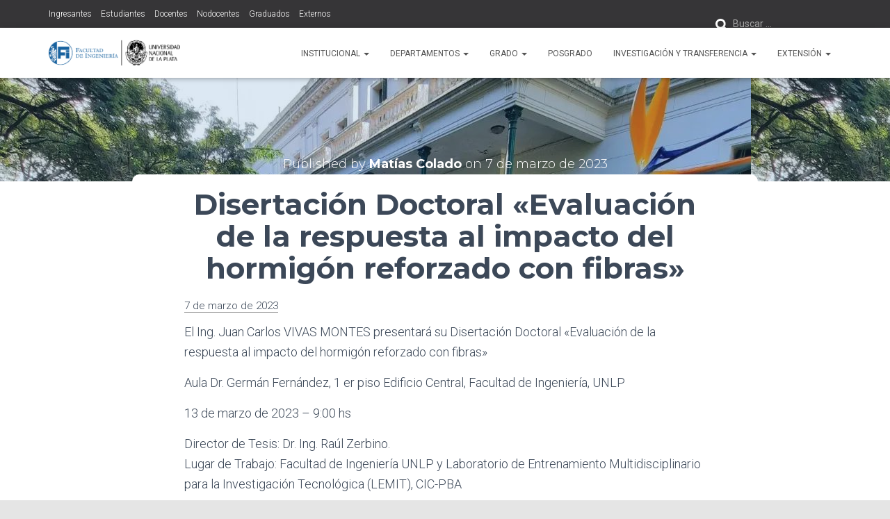

--- FILE ---
content_type: text/html; charset=UTF-8
request_url: https://ing.unlp.edu.ar/disertacion-doctoral-evaluacion-de-la-respuesta-al-impacto-del-hormigon-reforzado-con-fibras/
body_size: 20502
content:
<!DOCTYPE html>
<html lang="es">

<head>
	<meta charset='UTF-8'>
	<meta name="viewport" content="width=device-width, initial-scale=1">
	<link rel="profile" href="http://gmpg.org/xfn/11">
	<link rel="icon" type="image/x-icon" href="/favicon.ico">
		<meta name='robots' content='index, follow, max-image-preview:large, max-snippet:-1, max-video-preview:-1' />

	<!-- This site is optimized with the Yoast SEO plugin v26.8 - https://yoast.com/product/yoast-seo-wordpress/ -->
	<title>Disertación Doctoral &quot;Evaluación de la respuesta al impacto del hormigón reforzado con fibras&quot; | Facultad de Ingeniería - UNLP</title>
	<link rel="canonical" href="https://ing.unlp.edu.ar/disertacion-doctoral-evaluacion-de-la-respuesta-al-impacto-del-hormigon-reforzado-con-fibras/" />
	<meta property="og:locale" content="es_ES" />
	<meta property="og:type" content="article" />
	<meta property="og:title" content="Disertación Doctoral &quot;Evaluación de la respuesta al impacto del hormigón reforzado con fibras&quot; | Facultad de Ingeniería - UNLP" />
	<meta property="og:description" content="El Ing. Juan Carlos VIVAS MONTES presentará su Disertación Doctoral «Evaluación de la respuesta al impacto del hormigón reforzado con fibras» Aula Dr. Germán Fernández, 1 er piso Edificio Central, Facultad de Ingeniería, UNLP 13 Leer más" />
	<meta property="og:url" content="https://ing.unlp.edu.ar/disertacion-doctoral-evaluacion-de-la-respuesta-al-impacto-del-hormigon-reforzado-con-fibras/" />
	<meta property="og:site_name" content="Facultad de Ingeniería - UNLP" />
	<meta property="article:published_time" content="2023-03-07T15:50:33+00:00" />
	<meta name="author" content="Matías Colado" />
	<meta name="twitter:card" content="summary_large_image" />
	<meta name="twitter:label1" content="Escrito por" />
	<meta name="twitter:data1" content="Matías Colado" />
	<meta name="twitter:label2" content="Tiempo de lectura" />
	<meta name="twitter:data2" content="2 minutos" />
	<script type="application/ld+json" class="yoast-schema-graph">{"@context":"https://schema.org","@graph":[{"@type":"Article","@id":"https://ing.unlp.edu.ar/disertacion-doctoral-evaluacion-de-la-respuesta-al-impacto-del-hormigon-reforzado-con-fibras/#article","isPartOf":{"@id":"https://ing.unlp.edu.ar/disertacion-doctoral-evaluacion-de-la-respuesta-al-impacto-del-hormigon-reforzado-con-fibras/"},"author":{"name":"Matías Colado","@id":"https://ing.unlp.edu.ar/#/schema/person/e5ce23658ed047b164c2fabcf7b19ead"},"headline":"Disertación Doctoral «Evaluación de la respuesta al impacto del hormigón reforzado con fibras»","datePublished":"2023-03-07T15:50:33+00:00","mainEntityOfPage":{"@id":"https://ing.unlp.edu.ar/disertacion-doctoral-evaluacion-de-la-respuesta-al-impacto-del-hormigon-reforzado-con-fibras/"},"wordCount":388,"publisher":{"@id":"https://ing.unlp.edu.ar/#organization"},"articleSection":["Posgrado"],"inLanguage":"es"},{"@type":"WebPage","@id":"https://ing.unlp.edu.ar/disertacion-doctoral-evaluacion-de-la-respuesta-al-impacto-del-hormigon-reforzado-con-fibras/","url":"https://ing.unlp.edu.ar/disertacion-doctoral-evaluacion-de-la-respuesta-al-impacto-del-hormigon-reforzado-con-fibras/","name":"Disertación Doctoral \"Evaluación de la respuesta al impacto del hormigón reforzado con fibras\" | Facultad de Ingeniería - UNLP","isPartOf":{"@id":"https://ing.unlp.edu.ar/#website"},"datePublished":"2023-03-07T15:50:33+00:00","breadcrumb":{"@id":"https://ing.unlp.edu.ar/disertacion-doctoral-evaluacion-de-la-respuesta-al-impacto-del-hormigon-reforzado-con-fibras/#breadcrumb"},"inLanguage":"es","potentialAction":[{"@type":"ReadAction","target":["https://ing.unlp.edu.ar/disertacion-doctoral-evaluacion-de-la-respuesta-al-impacto-del-hormigon-reforzado-con-fibras/"]}]},{"@type":"BreadcrumbList","@id":"https://ing.unlp.edu.ar/disertacion-doctoral-evaluacion-de-la-respuesta-al-impacto-del-hormigon-reforzado-con-fibras/#breadcrumb","itemListElement":[{"@type":"ListItem","position":1,"name":"FI","item":"https://ing.unlp.edu.ar/"},{"@type":"ListItem","position":2,"name":"Disertación Doctoral «Evaluación de la respuesta al impacto del hormigón reforzado con fibras»"}]},{"@type":"WebSite","@id":"https://ing.unlp.edu.ar/#website","url":"https://ing.unlp.edu.ar/","name":"Facultad de Ingeniería - UNLP","description":"Sitio oficial de la Facultad de Ingeniería de la Universidad Nacional de La Plata","publisher":{"@id":"https://ing.unlp.edu.ar/#organization"},"alternateName":"FI","potentialAction":[{"@type":"SearchAction","target":{"@type":"EntryPoint","urlTemplate":"https://ing.unlp.edu.ar/?s={search_term_string}"},"query-input":{"@type":"PropertyValueSpecification","valueRequired":true,"valueName":"search_term_string"}}],"inLanguage":"es"},{"@type":"Organization","@id":"https://ing.unlp.edu.ar/#organization","name":"Facultad de Ingeniería - UNLP","alternateName":"FI - UNLP","url":"https://ing.unlp.edu.ar/","logo":{"@type":"ImageObject","inLanguage":"es","@id":"https://ing.unlp.edu.ar/#/schema/logo/image/","url":"https://ing.unlp.edu.ar/wp-content/uploads/2023/03/logo_descarga.jpg","contentUrl":"https://ing.unlp.edu.ar/wp-content/uploads/2023/03/logo_descarga.jpg","width":421,"height":214,"caption":"Facultad de Ingeniería - UNLP"},"image":{"@id":"https://ing.unlp.edu.ar/#/schema/logo/image/"}},{"@type":"Person","@id":"https://ing.unlp.edu.ar/#/schema/person/e5ce23658ed047b164c2fabcf7b19ead","name":"Matías Colado","image":{"@type":"ImageObject","inLanguage":"es","@id":"https://ing.unlp.edu.ar/#/schema/person/image/","url":"https://secure.gravatar.com/avatar/927eba95d70ab7583f80dd019db3058aab0461f65bb45ee658bd45eaf457118b?s=96&d=mm&r=g","contentUrl":"https://secure.gravatar.com/avatar/927eba95d70ab7583f80dd019db3058aab0461f65bb45ee658bd45eaf457118b?s=96&d=mm&r=g","caption":"Matías Colado"},"url":"https://ing.unlp.edu.ar/author/mcolad/"}]}</script>
	<!-- / Yoast SEO plugin. -->


<link rel='dns-prefetch' href='//fonts.googleapis.com' />
<link rel="alternate" type="application/rss+xml" title="Facultad de Ingeniería - UNLP &raquo; Feed" href="https://ing.unlp.edu.ar/feed/" />
<link rel="alternate" type="application/rss+xml" title="Facultad de Ingeniería - UNLP &raquo; Feed de los comentarios" href="https://ing.unlp.edu.ar/comments/feed/" />
<link rel="alternate" type="text/calendar" title="Facultad de Ingeniería - UNLP &raquo; iCal Feed" href="https://ing.unlp.edu.ar/calendario/?ical=1" />
<link rel="alternate" title="oEmbed (JSON)" type="application/json+oembed" href="https://ing.unlp.edu.ar/wp-json/oembed/1.0/embed?url=https%3A%2F%2Fing.unlp.edu.ar%2Fdisertacion-doctoral-evaluacion-de-la-respuesta-al-impacto-del-hormigon-reforzado-con-fibras%2F" />
<link rel="alternate" title="oEmbed (XML)" type="text/xml+oembed" href="https://ing.unlp.edu.ar/wp-json/oembed/1.0/embed?url=https%3A%2F%2Fing.unlp.edu.ar%2Fdisertacion-doctoral-evaluacion-de-la-respuesta-al-impacto-del-hormigon-reforzado-con-fibras%2F&#038;format=xml" />
<style id='wp-img-auto-sizes-contain-inline-css' type='text/css'>
img:is([sizes=auto i],[sizes^="auto," i]){contain-intrinsic-size:3000px 1500px}
/*# sourceURL=wp-img-auto-sizes-contain-inline-css */
</style>
<link rel='stylesheet' id='estilo-css' href='https://ing.unlp.edu.ar/wp-content/mu-plugins/planes_estudio/estilo.css' type='text/css' media='all' />
<link rel='stylesheet' id='pt-cv-public-style-css' href='https://ing.unlp.edu.ar/wp-content/plugins/content-views-query-and-display-post-page/public/assets/css/cv.css' type='text/css' media='all' />
<link rel='stylesheet' id='sbi_styles-css' href='https://ing.unlp.edu.ar/wp-content/plugins/instagram-feed/css/sbi-styles.min.css' type='text/css' media='all' />
<style id='wp-emoji-styles-inline-css' type='text/css'>

	img.wp-smiley, img.emoji {
		display: inline !important;
		border: none !important;
		box-shadow: none !important;
		height: 1em !important;
		width: 1em !important;
		margin: 0 0.07em !important;
		vertical-align: -0.1em !important;
		background: none !important;
		padding: 0 !important;
	}
/*# sourceURL=wp-emoji-styles-inline-css */
</style>
<link rel='stylesheet' id='awsm-ead-public-css' href='https://ing.unlp.edu.ar/wp-content/plugins/embed-any-document/css/embed-public.min.css' type='text/css' media='all' />
<link rel='stylesheet' id='hestia-clients-bar-css' href='https://ing.unlp.edu.ar/wp-content/plugins/themeisle-companion/obfx_modules/companion-legacy/assets/css/hestia/clients-bar.css' type='text/css' media='all' />
<link rel='stylesheet' id='bootstrap-css' href='https://ing.unlp.edu.ar/wp-content/themes/hestia/assets/bootstrap/css/bootstrap.min.css' type='text/css' media='all' />
<link rel='stylesheet' id='hestia_child_parent-css' href='https://ing.unlp.edu.ar/wp-content/themes/hestia/style.css' type='text/css' media='all' />
<link rel='stylesheet' id='chld_thm_cfg_ext1-css' href='https://ing.unlp.edu.ar/wp-content/themes/hestia-child/_style/_prueba.css?444&#038;ver=3.0.23.1662202766' type='text/css' media='all' />
<link rel='stylesheet' id='chld_thm_cfg_ext2-css' href='https://ing.unlp.edu.ar/wp-content/themes/hestia-child/_style/sidebar.css?vc000&#038;ver=3.0.23.1662202766' type='text/css' media='all' />
<link rel='stylesheet' id='chld_thm_cfg_ext3-css' href='https://ing.unlp.edu.ar/wp-content/themes/hestia-child/_style/biblioteca.css?gc&#038;ver=3.0.23.1662202766' type='text/css' media='all' />
<link rel='stylesheet' id='chld_thm_cfg_ext4-css' href='https://ing.unlp.edu.ar/wp-content/themes/hestia-child/_style/dashicons.min.css?gc&#038;ver=3.0.23.1662202766' type='text/css' media='all' />
<link rel='stylesheet' id='chld_thm_cfg_ext5-css' href='https://ing.unlp.edu.ar/wp-content/themes/hestia-child/_style/recuperando_boostrap.css?gc&#038;ver=3.0.23.1662202766' type='text/css' media='all' />
<link rel='stylesheet' id='chld_thm_cfg_ext6-css' href='https://ing.unlp.edu.ar/wp-content/themes/hestia-child/_style/breadcrumgeneral.css?10000122&#038;ver=3.0.23.1662202766' type='text/css' media='all' />
<link rel='stylesheet' id='chld_thm_cfg_ext7-css' href='https://ing.unlp.edu.ar/wp-content/themes/hestia-child/_style/oculta_credito_autor_etc.css?ggg&#038;ver=3.0.23.1662202766' type='text/css' media='all' />
<link rel='stylesheet' id='chld_thm_cfg_ext8-css' href='https://ing.unlp.edu.ar/wp-content/themes/hestia-child/_style/material_kit.css?007&#038;ver=3.0.23.1662202766' type='text/css' media='all' />
<link rel='stylesheet' id='chld_thm_cfg_ext9-css' href='https://ing.unlp.edu.ar/wp-content/themes/hestia-child/_style/acordeon.css?4v44&#038;ver=3.0.23.1662202766' type='text/css' media='all' />
<link rel='stylesheet' id='chld_thm_cfg_ext10-css' href='https://ing.unlp.edu.ar/wp-content/themes/hestia-child/_style/banners.css?1ccc111z10&#038;ver=3.0.23.1662202766' type='text/css' media='all' />
<link rel='stylesheet' id='chld_thm_cfg_ext11-css' href='https://ing.unlp.edu.ar/wp-content/themes/hestia-child/_style/contentview.css?9&#038;ver=3.0.23.1662202766' type='text/css' media='all' />
<link rel='stylesheet' id='chld_thm_cfg_ext12-css' href='https://ing.unlp.edu.ar/wp-content/themes/hestia-child/_style/calendario.css?04&#038;ver=3.0.23.1662202766' type='text/css' media='all' />
<link rel='stylesheet' id='chld_thm_cfg_ext13-css' href='https://ing.unlp.edu.ar/wp-content/themes/hestia-child/_style/plano.css?cx&#038;ver=3.0.23.1662202766' type='text/css' media='all' />
<link rel='stylesheet' id='chld_thm_cfg_ext14-css' href='https://ing.unlp.edu.ar/wp-content/themes/hestia-child/_style/home.css?555&#038;ver=3.0.23.1662202766' type='text/css' media='all' />
<link rel='stylesheet' id='chld_thm_cfg_ext15-css' href='https://ing.unlp.edu.ar/wp-content/themes/hestia-child/_style/ingresantes.css?40008&#038;ver=3.0.23.1662202766' type='text/css' media='all' />
<link rel='stylesheet' id='chld_thm_cfg_ext16-css' href='https://ing.unlp.edu.ar/wp-content/themes/hestia-child/_style/emergencias.css?12220&#038;ver=3.0.23.1662202766' type='text/css' media='all' />
<link rel='stylesheet' id='chld_thm_cfg_ext17-css' href='https://ing.unlp.edu.ar/wp-content/themes/hestia-child/_style/menu.css?6660&#038;ver=3.0.23.1662202766' type='text/css' media='all' />
<link rel='stylesheet' id='chld_thm_cfg_ext18-css' href='https://ing.unlp.edu.ar/wp-content/themes/hestia-child/_style/buscadorgeneral.css?610&#038;ver=3.0.23.1662202766' type='text/css' media='all' />
<link rel='stylesheet' id='hestia-font-sizes-css' href='https://ing.unlp.edu.ar/wp-content/themes/hestia/assets/css/font-sizes.min.css' type='text/css' media='all' />
<link rel='stylesheet' id='hestia_style-css' href='https://ing.unlp.edu.ar/wp-content/themes/hestia-child/style.css' type='text/css' media='all' />
<style id='hestia_style-inline-css' type='text/css'>
.sbi_photo{border-radius:6px;overflow:hidden;box-shadow:0 10px 15px -8px rgba(0,0,0,0.24),0 8px 10px -5px rgba(0,0,0,0.2)}div.wpforms-container-full .wpforms-form div.wpforms-field input.wpforms-error{border:none}div.wpforms-container .wpforms-form input[type=date],div.wpforms-container .wpforms-form input[type=datetime],div.wpforms-container .wpforms-form input[type=datetime-local],div.wpforms-container .wpforms-form input[type=email],div.wpforms-container .wpforms-form input[type=month],div.wpforms-container .wpforms-form input[type=number],div.wpforms-container .wpforms-form input[type=password],div.wpforms-container .wpforms-form input[type=range],div.wpforms-container .wpforms-form input[type=search],div.wpforms-container .wpforms-form input[type=tel],div.wpforms-container .wpforms-form input[type=text],div.wpforms-container .wpforms-form input[type=time],div.wpforms-container .wpforms-form input[type=url],div.wpforms-container .wpforms-form input[type=week],div.wpforms-container .wpforms-form select,div.wpforms-container .wpforms-form textarea,.nf-form-cont input:not([type=button]),div.wpforms-container .wpforms-form .form-group.is-focused .form-control{box-shadow:none}div.wpforms-container .wpforms-form input[type=date],div.wpforms-container .wpforms-form input[type=datetime],div.wpforms-container .wpforms-form input[type=datetime-local],div.wpforms-container .wpforms-form input[type=email],div.wpforms-container .wpforms-form input[type=month],div.wpforms-container .wpforms-form input[type=number],div.wpforms-container .wpforms-form input[type=password],div.wpforms-container .wpforms-form input[type=range],div.wpforms-container .wpforms-form input[type=search],div.wpforms-container .wpforms-form input[type=tel],div.wpforms-container .wpforms-form input[type=text],div.wpforms-container .wpforms-form input[type=time],div.wpforms-container .wpforms-form input[type=url],div.wpforms-container .wpforms-form input[type=week],div.wpforms-container .wpforms-form select,div.wpforms-container .wpforms-form textarea,.nf-form-cont input:not([type=button]){background-image:linear-gradient(#9c27b0,#9c27b0),linear-gradient(#d2d2d2,#d2d2d2);float:none;border:0;border-radius:0;background-color:transparent;background-repeat:no-repeat;background-position:center bottom,center calc(100% - 1px);background-size:0 2px,100% 1px;font-weight:400;transition:background 0s ease-out}div.wpforms-container .wpforms-form .form-group.is-focused .form-control{outline:none;background-size:100% 2px,100% 1px;transition-duration:0.3s}div.wpforms-container .wpforms-form input[type=date].form-control,div.wpforms-container .wpforms-form input[type=datetime].form-control,div.wpforms-container .wpforms-form input[type=datetime-local].form-control,div.wpforms-container .wpforms-form input[type=email].form-control,div.wpforms-container .wpforms-form input[type=month].form-control,div.wpforms-container .wpforms-form input[type=number].form-control,div.wpforms-container .wpforms-form input[type=password].form-control,div.wpforms-container .wpforms-form input[type=range].form-control,div.wpforms-container .wpforms-form input[type=search].form-control,div.wpforms-container .wpforms-form input[type=tel].form-control,div.wpforms-container .wpforms-form input[type=text].form-control,div.wpforms-container .wpforms-form input[type=time].form-control,div.wpforms-container .wpforms-form input[type=url].form-control,div.wpforms-container .wpforms-form input[type=week].form-control,div.wpforms-container .wpforms-form select.form-control,div.wpforms-container .wpforms-form textarea.form-control{border:none;padding:7px 0;font-size:14px}div.wpforms-container .wpforms-form .wpforms-field-select select{border-radius:3px}div.wpforms-container .wpforms-form .wpforms-field-number input[type=number]{background-image:none;border-radius:3px}div.wpforms-container .wpforms-form button[type=submit].wpforms-submit,div.wpforms-container .wpforms-form button[type=submit].wpforms-submit:hover{color:#fff;border:none}.home div.wpforms-container-full .wpforms-form{margin-left:15px;margin-right:15px}div.wpforms-container-full .wpforms-form .wpforms-field{padding:0 0 24px 0 !important}div.wpforms-container-full .wpforms-form .wpforms-submit-container{text-align:right}div.wpforms-container-full .wpforms-form .wpforms-submit-container button{text-transform:uppercase}div.wpforms-container-full .wpforms-form textarea{border:none !important}div.wpforms-container-full .wpforms-form textarea:focus{border-width:0 !important}.home div.wpforms-container .wpforms-form textarea{background-image:linear-gradient(#9c27b0,#9c27b0),linear-gradient(#d2d2d2,#d2d2d2);background-color:transparent;background-repeat:no-repeat;background-position:center bottom,center calc(100% - 1px);background-size:0 2px,100% 1px}@media only screen and(max-width:768px){.wpforms-container-full .wpforms-form .wpforms-one-half,.wpforms-container-full .wpforms-form button{width:100% !important;margin-left:0 !important}.wpforms-container-full .wpforms-form .wpforms-submit-container{text-align:center}}div.wpforms-container .wpforms-form input:focus,div.wpforms-container .wpforms-form select:focus{border:none}.hestia-top-bar li a[href*="facebook.com"]{font-size:0}.hestia-top-bar li a[href*="facebook.com"]:before{content:"\f39e"}.hestia-top-bar li a[href*="facebook.com"]:hover:before{color:#3b5998}.hestia-top-bar li a[href*="twitter.com"]{font-size:0}.hestia-top-bar li a[href*="twitter.com"]:before{content:"\f099"}.hestia-top-bar li a[href*="twitter.com"]:hover:before{color:#000}.hestia-top-bar li a[href*="pinterest.com"]{font-size:0}.hestia-top-bar li a[href*="pinterest.com"]:before{content:"\f231"}.hestia-top-bar li a[href*="pinterest.com"]:hover:before{color:#cc2127}.hestia-top-bar li a[href*="google.com"]{font-size:0}.hestia-top-bar li a[href*="google.com"]:before{content:"\f1a0"}.hestia-top-bar li a[href*="google.com"]:hover:before{color:#dd4b39}.hestia-top-bar li a[href*="linkedin.com"]{font-size:0}.hestia-top-bar li a[href*="linkedin.com"]:before{content:"\f0e1"}.hestia-top-bar li a[href*="linkedin.com"]:hover:before{color:#0976b4}.hestia-top-bar li a[href*="dribbble.com"]{font-size:0}.hestia-top-bar li a[href*="dribbble.com"]:before{content:"\f17d"}.hestia-top-bar li a[href*="dribbble.com"]:hover:before{color:#ea4c89}.hestia-top-bar li a[href*="github.com"]{font-size:0}.hestia-top-bar li a[href*="github.com"]:before{content:"\f09b"}.hestia-top-bar li a[href*="github.com"]:hover:before{color:#000}.hestia-top-bar li a[href*="youtube.com"]{font-size:0}.hestia-top-bar li a[href*="youtube.com"]:before{content:"\f167"}.hestia-top-bar li a[href*="youtube.com"]:hover:before{color:#e52d27}.hestia-top-bar li a[href*="instagram.com"]{font-size:0}.hestia-top-bar li a[href*="instagram.com"]:before{content:"\f16d"}.hestia-top-bar li a[href*="instagram.com"]:hover:before{color:#125688}.hestia-top-bar li a[href*="reddit.com"]{font-size:0}.hestia-top-bar li a[href*="reddit.com"]:before{content:"\f281"}.hestia-top-bar li a[href*="reddit.com"]:hover:before{color:#ff4500}.hestia-top-bar li a[href*="tumblr.com"]{font-size:0}.hestia-top-bar li a[href*="tumblr.com"]:before{content:"\f173"}.hestia-top-bar li a[href*="tumblr.com"]:hover:before{color:#35465c}.hestia-top-bar li a[href*="behance.com"]{font-size:0}.hestia-top-bar li a[href*="behance.com"]:before{content:"\f1b4"}.hestia-top-bar li a[href*="behance.com"]:hover:before{color:#1769ff}.hestia-top-bar li a[href*="snapchat.com"]{font-size:0}.hestia-top-bar li a[href*="snapchat.com"]:before{content:"\f2ab"}.hestia-top-bar li a[href*="snapchat.com"]:hover:before{color:#fffc00}.hestia-top-bar li a[href*="deviantart.com"]{font-size:0}.hestia-top-bar li a[href*="deviantart.com"]:before{content:"\f1bd"}.hestia-top-bar li a[href*="deviantart.com"]:hover:before{color:#05cc47}.hestia-top-bar li a[href*="vimeo.com"]{font-size:0}.hestia-top-bar li a[href*="vimeo.com"]:before{content:"\f27d"}.hestia-top-bar li a[href*="vimeo.com"]:hover:before{color:#1ab7ea}.hestia-top-bar li a[href*="x.com"]{font-size:0}.hestia-top-bar li a[href*="x.com"]:before{content:"\e61b"}.hestia-top-bar li a[href*="x.com"]:hover:before{color:#000}.footer-big .footer-menu li a[href*="facebook.com"],.footer-big .footer-menu li a[href*="twitter.com"],.footer-big .footer-menu li a[href*="x.com"],.footer-big .footer-menu li a[href*="pinterest.com"],.footer-big .footer-menu li a[href*="google.com"],.footer-big .footer-menu li a[href*="linkedin.com"],.footer-big .footer-menu li a[href*="dribbble.com"],.footer-big .footer-menu li a[href*="github.com"],.footer-big .footer-menu li a[href*="youtube.com"],.footer-big .footer-menu li a[href*="instagram.com"],.footer-big .footer-menu li a[href*="reddit.com"],.footer-big .footer-menu li a[href*="tumblr.com"],.footer-big .footer-menu li a[href*="behance.com"],.footer-big .footer-menu li a[href*="snapchat.com"],.footer-big .footer-menu li a[href*="deviantart.com"],.footer-big .footer-menu li a[href*="vimeo.com"]{color:transparent;font-size:0;padding:10px}.footer-big .footer-menu li a[href*="facebook.com"]:hover,.footer-big .footer-menu li a[href*="twitter.com"]:hover,.footer-big .footer-menu li a[href*="pinterest.com"]:hover,.footer-big .footer-menu li a[href*="google.com"]:hover,.footer-big .footer-menu li a[href*="linkedin.com"]:hover,.footer-big .footer-menu li a[href*="dribbble.com"]:hover,.footer-big .footer-menu li a[href*="github.com"]:hover,.footer-big .footer-menu li a[href*="youtube.com"]:hover,.footer-big .footer-menu li a[href*="instagram.com"]:hover,.footer-big .footer-menu li a[href*="reddit.com"]:hover,.footer-big .footer-menu li a[href*="tumblr.com"]:hover,.footer-big .footer-menu li a[href*="behance.com"]:hover,.footer-big .footer-menu li a[href*="snapchat.com"]:hover,.footer-big .footer-menu li a[href*="deviantart.com"]:hover,.footer-big .footer-menu li a[href*="vimeo.com"]:hover,.footer-big .footer-menu li a[href*="x.com"]:hover{opacity:1 !important}.footer-big .footer-menu li a[href*="facebook.com"]:hover:before{color:#3b5998}.footer-big .footer-menu li a[href*="twitter.com"]:hover:before{color:#000}.footer-big .footer-menu li a[href*="pinterest.com"]:hover:before{color:#cc2127}.footer-big .footer-menu li a[href*="google.com"]:hover:before{color:#dd4b39}.footer-big .footer-menu li a[href*="linkedin.com"]:hover:before{color:#0976b4}.footer-big .footer-menu li a[href*="dribbble.com"]:hover:before{color:#ea4c89}.footer-big .footer-menu li a[href*="github.com"]:hover:before{color:#000}.footer-big .footer-menu li a[href*="youtube.com"]:hover:before{color:#e52d27}.footer-big .footer-menu li a[href*="instagram.com"]:hover:before{color:#125688}.footer-big .footer-menu li a[href*="reddit.com"]:hover:before{color:#ff4500}.footer-big .footer-menu li a[href*="tumblr.com"]:hover:before{color:#35465c}.footer-big .footer-menu li a[href*="behance.com"]:hover:before{color:#1769ff}.footer-big .footer-menu li a[href*="snapchat.com"]:hover:before{color:#fffc00}.footer-big .footer-menu li a[href*="deviantart.com"]:hover:before{color:#05cc47}.footer-big .footer-menu li a[href*="vimeo.com"]:hover:before{color:#1ab7ea}.footer-big .footer-menu li a[href*="x.com"]:hover:before{color:#000}.footer-big .footer-menu li a[href*="facebook.com"]:before,.footer-big .footer-menu li a[href*="twitter.com"]:before,.footer-big .footer-menu li a[href*="pinterest.com"]:before,.footer-big .footer-menu li a[href*="google.com"]:before,.footer-big .footer-menu li a[href*="linkedin.com"]:before,.footer-big .footer-menu li a[href*="dribbble.com"]:before,.footer-big .footer-menu li a[href*="github.com"]:before,.footer-big .footer-menu li a[href*="youtube.com"]:before,.footer-big .footer-menu li a[href*="instagram.com"]:before,.footer-big .footer-menu li a[href*="reddit.com"]:before,.footer-big .footer-menu li a[href*="tumblr.com"]:before,.footer-big .footer-menu li a[href*="behance.com"]:before,.footer-big .footer-menu li a[href*="snapchat.com"]:before,.footer-big .footer-menu li a[href*="deviantart.com"]:before,.footer-big .footer-menu li a[href*="vimeo.com"]:before,.footer-big .footer-menu li a[href*="x.com"]:before{font-family:"Font Awesome 5 Brands";font-weight:900;color:#3c4858;font-size:16px}.footer-black .footer-menu li a[href*="facebook.com"]:before,.footer-black .footer-menu li a[href*="twitter.com"]:before,.footer-black .footer-menu li a[href*="pinterest.com"]:before,.footer-black .footer-menu li a[href*="google.com"]:before,.footer-black .footer-menu li a[href*="linkedin.com"]:before,.footer-black .footer-menu li a[href*="dribbble.com"]:before,.footer-black .footer-menu li a[href*="github.com"]:before,.footer-black .footer-menu li a[href*="youtube.com"]:before,.footer-black .footer-menu li a[href*="instagram.com"]:before,.footer-black .footer-menu li a[href*="reddit.com"]:before,.footer-black .footer-menu li a[href*="tumblr.com"]:before,.footer-black .footer-menu li a[href*="behance.com"]:before,.footer-black .footer-menu li a[href*="snapchat.com"]:before,.footer-black .footer-menu li a[href*="deviantart.com"]:before,.footer-black .footer-menu li a[href*="vimeo.com"]:before,.footer-big .footer-menu li a[href*="x.com"]:before{color:#fff}.footer-big .footer-menu li a[href*="facebook.com"]:before{content:"\f39e"}.footer-big .footer-menu li a[href*="twitter.com"]:before{content:"\f099"}.footer-big .footer-menu li a[href*="pinterest.com"]:before{content:"\f231"}.footer-big .footer-menu li a[href*="google.com"]:before{content:"\f1a0"}.footer-big .footer-menu li a[href*="linkedin.com"]:before{content:"\f0e1"}.footer-big .footer-menu li a[href*="dribbble.com"]:before{content:"\f17d"}.footer-big .footer-menu li a[href*="github.com"]:before{content:"\f09b"}.footer-big .footer-menu li a[href*="youtube.com"]:before{content:"\f167"}.footer-big .footer-menu li a[href*="instagram.com"]:before{content:"\f16d"}.footer-big .footer-menu li a[href*="reddit.com"]:before{content:"\f281"}.footer-big .footer-menu li a[href*="tumblr.com"]:before{content:"\f173"}.footer-big .footer-menu li a[href*="behance.com"]:before{content:"\f1b4"}.footer-big .footer-menu li a[href*="snapchat.com"]:before{content:"\f2ab"}.footer-big .footer-menu li a[href*="deviantart.com"]:before{content:"\f1bd"}.footer-big .footer-menu li a[href*="vimeo.com"]:before{content:"\f27d"}.footer-big .footer-menu li a[href*="x.com"]:before{content:"\e61b"}.navbar .navbar-nav li a[href*="facebook.com"]{font-size:0}.navbar .navbar-nav li a[href*="facebook.com"]:before{content:"\f39e"}.navbar .navbar-nav li a[href*="facebook.com"]:hover:before{color:#3b5998}.navbar .navbar-nav li a[href*="twitter.com"]{font-size:0}.navbar .navbar-nav li a[href*="twitter.com"]:before{content:"\f099"}.navbar .navbar-nav li a[href*="twitter.com"]:hover:before{color:#000}.navbar .navbar-nav li a[href*="pinterest.com"]{font-size:0}.navbar .navbar-nav li a[href*="pinterest.com"]:before{content:"\f231"}.navbar .navbar-nav li a[href*="pinterest.com"]:hover:before{color:#cc2127}.navbar .navbar-nav li a[href*="google.com"]{font-size:0}.navbar .navbar-nav li a[href*="google.com"]:before{content:"\f1a0"}.navbar .navbar-nav li a[href*="google.com"]:hover:before{color:#dd4b39}.navbar .navbar-nav li a[href*="linkedin.com"]{font-size:0}.navbar .navbar-nav li a[href*="linkedin.com"]:before{content:"\f0e1"}.navbar .navbar-nav li a[href*="linkedin.com"]:hover:before{color:#0976b4}.navbar .navbar-nav li a[href*="dribbble.com"]{font-size:0}.navbar .navbar-nav li a[href*="dribbble.com"]:before{content:"\f17d"}.navbar .navbar-nav li a[href*="dribbble.com"]:hover:before{color:#ea4c89}.navbar .navbar-nav li a[href*="github.com"]{font-size:0}.navbar .navbar-nav li a[href*="github.com"]:before{content:"\f09b"}.navbar .navbar-nav li a[href*="github.com"]:hover:before{color:#000}.navbar .navbar-nav li a[href*="youtube.com"]{font-size:0}.navbar .navbar-nav li a[href*="youtube.com"]:before{content:"\f167"}.navbar .navbar-nav li a[href*="youtube.com"]:hover:before{color:#e52d27}.navbar .navbar-nav li a[href*="instagram.com"]{font-size:0}.navbar .navbar-nav li a[href*="instagram.com"]:before{content:"\f16d"}.navbar .navbar-nav li a[href*="instagram.com"]:hover:before{color:#125688}.navbar .navbar-nav li a[href*="reddit.com"]{font-size:0}.navbar .navbar-nav li a[href*="reddit.com"]:before{content:"\f281"}.navbar .navbar-nav li a[href*="reddit.com"]:hover:before{color:#ff4500}.navbar .navbar-nav li a[href*="tumblr.com"]{font-size:0}.navbar .navbar-nav li a[href*="tumblr.com"]:before{content:"\f173"}.navbar .navbar-nav li a[href*="tumblr.com"]:hover:before{color:#35465c}.navbar .navbar-nav li a[href*="behance.com"]{font-size:0}.navbar .navbar-nav li a[href*="behance.com"]:before{content:"\f1b4"}.navbar .navbar-nav li a[href*="behance.com"]:hover:before{color:#1769ff}.navbar .navbar-nav li a[href*="snapchat.com"]{font-size:0}.navbar .navbar-nav li a[href*="snapchat.com"]:before{content:"\f2ab"}.navbar .navbar-nav li a[href*="snapchat.com"]:hover:before{color:#fffc00}.navbar .navbar-nav li a[href*="deviantart.com"]{font-size:0}.navbar .navbar-nav li a[href*="deviantart.com"]:before{content:"\f1bd"}.navbar .navbar-nav li a[href*="deviantart.com"]:hover:before{color:#05cc47}.navbar .navbar-nav li a[href*="vimeo.com"]{font-size:0}.navbar .navbar-nav li a[href*="vimeo.com"]:before{content:"\f27d"}.navbar .navbar-nav li a[href*="vimeo.com"]:hover:before{color:#1ab7ea}.navbar .navbar-nav li a[href*="x.com"]{font-size:0}.navbar .navbar-nav li a[href*="x.com"]:before{content:"\e61b"}.navbar .navbar-nav li a[href*="x.com"]:hover:before{color:#000}
.hestia-top-bar,.hestia-top-bar .widget.widget_shopping_cart .cart_list{background-color:#363537}.hestia-top-bar .widget .label-floating input[type=search]:-webkit-autofill{-webkit-box-shadow:inset 0 0 0 9999px #363537}.hestia-top-bar,.hestia-top-bar .widget .label-floating input[type=search],.hestia-top-bar .widget.widget_search form.form-group:before,.hestia-top-bar .widget.widget_product_search form.form-group:before,.hestia-top-bar .widget.widget_shopping_cart:before{color:#fff}.hestia-top-bar .widget .label-floating input[type=search]{-webkit-text-fill-color:#fff !important}.hestia-top-bar div.widget.widget_shopping_cart:before,.hestia-top-bar .widget.widget_product_search form.form-group:before,.hestia-top-bar .widget.widget_search form.form-group:before{background-color:#fff}.hestia-top-bar a,.hestia-top-bar .top-bar-nav li a{color:#fff}.hestia-top-bar ul li a[href*="mailto:"]:before,.hestia-top-bar ul li a[href*="tel:"]:before{background-color:#fff}.hestia-top-bar a:hover,.hestia-top-bar .top-bar-nav li a:hover{color:#eee}.hestia-top-bar ul li:hover a[href*="mailto:"]:before,.hestia-top-bar ul li:hover a[href*="tel:"]:before{background-color:#eee}
footer.footer.footer-black{background:#323437}footer.footer.footer-black.footer-big{color:#fff}footer.footer.footer-black a{color:#fff}footer.footer.footer-black hr{border-color:#5e5e5e}.footer-big p,.widget,.widget code,.widget pre{color:#5e5e5e}
:root{--hestia-primary-color:#438fc0}a,.navbar .dropdown-menu li:hover>a,.navbar .dropdown-menu li:focus>a,.navbar .dropdown-menu li:active>a,.navbar .navbar-nav>li .dropdown-menu li:hover>a,body:not(.home) .navbar-default .navbar-nav>.active:not(.btn)>a,body:not(.home) .navbar-default .navbar-nav>.active:not(.btn)>a:hover,body:not(.home) .navbar-default .navbar-nav>.active:not(.btn)>a:focus,a:hover,.card-blog a.moretag:hover,.card-blog a.more-link:hover,.widget a:hover,.has-text-color.has-accent-color,p.has-text-color a{color:#438fc0}.svg-text-color{fill:#438fc0}.pagination span.current,.pagination span.current:focus,.pagination span.current:hover{border-color:#438fc0}button,button:hover,.woocommerce .track_order button[type="submit"],.woocommerce .track_order button[type="submit"]:hover,div.wpforms-container .wpforms-form button[type=submit].wpforms-submit,div.wpforms-container .wpforms-form button[type=submit].wpforms-submit:hover,input[type="button"],input[type="button"]:hover,input[type="submit"],input[type="submit"]:hover,input#searchsubmit,.pagination span.current,.pagination span.current:focus,.pagination span.current:hover,.btn.btn-primary,.btn.btn-primary:link,.btn.btn-primary:hover,.btn.btn-primary:focus,.btn.btn-primary:active,.btn.btn-primary.active,.btn.btn-primary.active:focus,.btn.btn-primary.active:hover,.btn.btn-primary:active:hover,.btn.btn-primary:active:focus,.btn.btn-primary:active:hover,.hestia-sidebar-open.btn.btn-rose,.hestia-sidebar-close.btn.btn-rose,.hestia-sidebar-open.btn.btn-rose:hover,.hestia-sidebar-close.btn.btn-rose:hover,.hestia-sidebar-open.btn.btn-rose:focus,.hestia-sidebar-close.btn.btn-rose:focus,.label.label-primary,.hestia-work .portfolio-item:nth-child(6n+1) .label,.nav-cart .nav-cart-content .widget .buttons .button,.has-accent-background-color[class*="has-background"]{background-color:#438fc0}@media(max-width:768px){.navbar-default .navbar-nav>li>a:hover,.navbar-default .navbar-nav>li>a:focus,.navbar .navbar-nav .dropdown .dropdown-menu li a:hover,.navbar .navbar-nav .dropdown .dropdown-menu li a:focus,.navbar button.navbar-toggle:hover,.navbar .navbar-nav li:hover>a i{color:#438fc0}}body:not(.woocommerce-page) button:not([class^="fl-"]):not(.hestia-scroll-to-top):not(.navbar-toggle):not(.close),body:not(.woocommerce-page) .button:not([class^="fl-"]):not(hestia-scroll-to-top):not(.navbar-toggle):not(.add_to_cart_button):not(.product_type_grouped):not(.product_type_external),div.wpforms-container .wpforms-form button[type=submit].wpforms-submit,input[type="submit"],input[type="button"],.btn.btn-primary,.widget_product_search button[type="submit"],.hestia-sidebar-open.btn.btn-rose,.hestia-sidebar-close.btn.btn-rose,.everest-forms button[type=submit].everest-forms-submit-button{-webkit-box-shadow:0 2px 2px 0 rgba(67,143,192,0.14),0 3px 1px -2px rgba(67,143,192,0.2),0 1px 5px 0 rgba(67,143,192,0.12);box-shadow:0 2px 2px 0 rgba(67,143,192,0.14),0 3px 1px -2px rgba(67,143,192,0.2),0 1px 5px 0 rgba(67,143,192,0.12)}.card .header-primary,.card .content-primary,.everest-forms button[type=submit].everest-forms-submit-button{background:#438fc0}body:not(.woocommerce-page) .button:not([class^="fl-"]):not(.hestia-scroll-to-top):not(.navbar-toggle):not(.add_to_cart_button):hover,body:not(.woocommerce-page) button:not([class^="fl-"]):not(.hestia-scroll-to-top):not(.navbar-toggle):not(.close):hover,div.wpforms-container .wpforms-form button[type=submit].wpforms-submit:hover,input[type="submit"]:hover,input[type="button"]:hover,input#searchsubmit:hover,.widget_product_search button[type="submit"]:hover,.pagination span.current,.btn.btn-primary:hover,.btn.btn-primary:focus,.btn.btn-primary:active,.btn.btn-primary.active,.btn.btn-primary:active:focus,.btn.btn-primary:active:hover,.hestia-sidebar-open.btn.btn-rose:hover,.hestia-sidebar-close.btn.btn-rose:hover,.pagination span.current:hover,.everest-forms button[type=submit].everest-forms-submit-button:hover,.everest-forms button[type=submit].everest-forms-submit-button:focus,.everest-forms button[type=submit].everest-forms-submit-button:active{-webkit-box-shadow:0 14px 26px -12px rgba(67,143,192,0.42),0 4px 23px 0 rgba(0,0,0,0.12),0 8px 10px -5px rgba(67,143,192,0.2);box-shadow:0 14px 26px -12px rgba(67,143,192,0.42),0 4px 23px 0 rgba(0,0,0,0.12),0 8px 10px -5px rgba(67,143,192,0.2);color:#fff}.form-group.is-focused .form-control{background-image:-webkit-gradient(linear,left top,left bottom,from(#438fc0),to(#438fc0)),-webkit-gradient(linear,left top,left bottom,from(#d2d2d2),to(#d2d2d2));background-image:-webkit-linear-gradient(linear,left top,left bottom,from(#438fc0),to(#438fc0)),-webkit-linear-gradient(linear,left top,left bottom,from(#d2d2d2),to(#d2d2d2));background-image:linear-gradient(linear,left top,left bottom,from(#438fc0),to(#438fc0)),linear-gradient(linear,left top,left bottom,from(#d2d2d2),to(#d2d2d2))}.navbar:not(.navbar-transparent) li:not(.btn):hover>a,.navbar li.on-section:not(.btn)>a,.navbar.full-screen-menu.navbar-transparent li:not(.btn):hover>a,.navbar.full-screen-menu .navbar-toggle:hover,.navbar:not(.navbar-transparent) .nav-cart:hover,.navbar:not(.navbar-transparent) .hestia-toggle-search:hover{color:#438fc0}.header-filter-gradient{background:linear-gradient(45deg,rgba(0,23,71,1) 0,rgb(66,51,50) 100%)}.has-text-color.has-header-gradient-color{color:#001747}.has-header-gradient-background-color[class*="has-background"]{background-color:#001747}.has-text-color.has-background-color-color{color:#E5E5E5}.has-background-color-background-color[class*="has-background"]{background-color:#E5E5E5}
.btn.btn-primary:not(.colored-button):not(.btn-left):not(.btn-right):not(.btn-just-icon):not(.menu-item),input[type="submit"]:not(.search-submit),body:not(.woocommerce-account) .woocommerce .button.woocommerce-Button,.woocommerce .product button.button,.woocommerce .product button.button.alt,.woocommerce .product #respond input#submit,.woocommerce-cart .blog-post .woocommerce .cart-collaterals .cart_totals .checkout-button,.woocommerce-checkout #payment #place_order,.woocommerce-account.woocommerce-page button.button,.woocommerce .track_order button[type="submit"],.nav-cart .nav-cart-content .widget .buttons .button,.woocommerce a.button.wc-backward,body.woocommerce .wccm-catalog-item a.button,body.woocommerce a.wccm-button.button,form.woocommerce-form-coupon button.button,div.wpforms-container .wpforms-form button[type=submit].wpforms-submit,div.woocommerce a.button.alt,div.woocommerce table.my_account_orders .button,.btn.colored-button,.btn.btn-left,.btn.btn-right,.btn:not(.colored-button):not(.btn-left):not(.btn-right):not(.btn-just-icon):not(.menu-item):not(.hestia-sidebar-open):not(.hestia-sidebar-close){padding-top:15px;padding-bottom:15px;padding-left:33px;padding-right:33px}
:root{--hestia-button-border-radius:3px}.btn.btn-primary:not(.colored-button):not(.btn-left):not(.btn-right):not(.btn-just-icon):not(.menu-item),input[type="submit"]:not(.search-submit),body:not(.woocommerce-account) .woocommerce .button.woocommerce-Button,.woocommerce .product button.button,.woocommerce .product button.button.alt,.woocommerce .product #respond input#submit,.woocommerce-cart .blog-post .woocommerce .cart-collaterals .cart_totals .checkout-button,.woocommerce-checkout #payment #place_order,.woocommerce-account.woocommerce-page button.button,.woocommerce .track_order button[type="submit"],.nav-cart .nav-cart-content .widget .buttons .button,.woocommerce a.button.wc-backward,body.woocommerce .wccm-catalog-item a.button,body.woocommerce a.wccm-button.button,form.woocommerce-form-coupon button.button,div.wpforms-container .wpforms-form button[type=submit].wpforms-submit,div.woocommerce a.button.alt,div.woocommerce table.my_account_orders .button,input[type="submit"].search-submit,.hestia-view-cart-wrapper .added_to_cart.wc-forward,.woocommerce-product-search button,.woocommerce-cart .actions .button,#secondary div[id^=woocommerce_price_filter] .button,.woocommerce div[id^=woocommerce_widget_cart].widget .buttons .button,.searchform input[type=submit],.searchform button,.search-form:not(.media-toolbar-primary) input[type=submit],.search-form:not(.media-toolbar-primary) button,.woocommerce-product-search input[type=submit],.btn.colored-button,.btn.btn-left,.btn.btn-right,.btn:not(.colored-button):not(.btn-left):not(.btn-right):not(.btn-just-icon):not(.menu-item):not(.hestia-sidebar-open):not(.hestia-sidebar-close){border-radius:3px}
h1,h2,h3,h4,h5,h6,.hestia-title,.hestia-title.title-in-content,p.meta-in-content,.info-title,.card-title,.page-header.header-small .hestia-title,.page-header.header-small .title,.widget h5,.hestia-title,.title,.footer-brand,.footer-big h4,.footer-big h5,.media .media-heading,.carousel h1.hestia-title,.carousel h2.title,.carousel span.sub-title,.hestia-about h1,.hestia-about h2,.hestia-about h3,.hestia-about h4,.hestia-about h5{font-family:Montserrat}
@media(min-width:769px){.page-header.header-small .hestia-title,.page-header.header-small .title,h1.hestia-title.title-in-content,.main article.section .has-title-font-size{font-size:42px}}
@media( min-width:480px){}@media( min-width:768px){}.hestia-scroll-to-top{border-radius :50%;background-color:#999}.hestia-scroll-to-top:hover{background-color:#999}.hestia-scroll-to-top:hover svg,.hestia-scroll-to-top:hover p{color:#fff}.hestia-scroll-to-top svg,.hestia-scroll-to-top p{color:#fff}
/*# sourceURL=hestia_style-inline-css */
</style>
<link rel='stylesheet' id='hestia_fonts-css' href='https://fonts.googleapis.com/css?family=Roboto%3A300%2C400%2C500%2C700%7CRoboto+Slab%3A400%2C700&#038;subset=latin%2Clatin-ext&#038;ver=3.3.0' type='text/css' media='all' />
<link rel='stylesheet' id='hestia-google-font-montserrat-css' href='//fonts.googleapis.com/css?family=Montserrat%3A300%2C400%2C500%2C700&#038;subset=latin&#038;ver=6.9' type='text/css' media='all' />
<link rel='stylesheet' id='tablepress-default-css' href='https://ing.unlp.edu.ar/wp-content/plugins/tablepress/css/build/default.css' type='text/css' media='all' />
<script type="text/javascript" src="https://ing.unlp.edu.ar/wp-includes/js/jquery/jquery.min.js" id="jquery-core-js"></script>
<script type="text/javascript" src="https://ing.unlp.edu.ar/wp-includes/js/jquery/jquery-migrate.min.js" id="jquery-migrate-js"></script>
<link rel="https://api.w.org/" href="https://ing.unlp.edu.ar/wp-json/" /><link rel="alternate" title="JSON" type="application/json" href="https://ing.unlp.edu.ar/wp-json/wp/v2/posts/5226" /><link rel="EditURI" type="application/rsd+xml" title="RSD" href="https://ing.unlp.edu.ar/xmlrpc.php?rsd" />
<meta name="generator" content="WordPress 6.9" />
<link rel='shortlink' href='https://ing.unlp.edu.ar/?p=5226' />
<!-- Introduce aquí tus scripts --><meta name="tec-api-version" content="v1"><meta name="tec-api-origin" content="https://ing.unlp.edu.ar"><link rel="alternate" href="https://ing.unlp.edu.ar/wp-json/tribe/events/v1/" /><style type="text/css" id="custom-background-css">
body.custom-background { background-image: url("https://ing.unlp.edu.ar/wp-content/uploads/2022/10/279314241_508594550779538_5026989873345151534_n.jpg"); background-position: left top; background-size: auto; background-repeat: repeat; background-attachment: scroll; }
</style>
	<link rel="icon" href="https://ing.unlp.edu.ar/wp-content/uploads/2023/03/cropped-ing-32x32.png" sizes="32x32" />
<link rel="icon" href="https://ing.unlp.edu.ar/wp-content/uploads/2023/03/cropped-ing-192x192.png" sizes="192x192" />
<link rel="apple-touch-icon" href="https://ing.unlp.edu.ar/wp-content/uploads/2023/03/cropped-ing-180x180.png" />
<meta name="msapplication-TileImage" content="https://ing.unlp.edu.ar/wp-content/uploads/2023/03/cropped-ing-270x270.png" />
	
	
<link rel='stylesheet' id='font-awesome-5-all-css' href='https://ing.unlp.edu.ar/wp-content/themes/hestia/assets/font-awesome/css/all.min.css' type='text/css' media='all' />
<link rel='stylesheet' id='font-awesome-4-shim-css' href='https://ing.unlp.edu.ar/wp-content/themes/hestia/assets/font-awesome/css/v4-shims.min.css' type='text/css' media='all' />
</head>

<body class="wp-singular post-template-default single single-post postid-5226 single-format-standard custom-background wp-custom-logo wp-theme-hestia wp-child-theme-hestia-child tribe-no-js blog-post header-layout-default">
		<div class="wrapper post-5226 post type-post status-publish format-standard hentry category-posgrado default ">
		<header class="header header-with-topbar">
			<div style="display: none"></div><div class="hestia-top-bar">		<div class="container">
			<div class="row">
									<div class="pull-right col-md-6">
						<div id="search-4" class="widget widget_search"><form role="search" method="get" class="search-form" action="https://ing.unlp.edu.ar/">
				<label>
					<span class="screen-reader-text">Buscar:</span>
					<input type="search" class="search-field" placeholder="Buscar &hellip;" value="" name="s" />
				</label>
				<input type="submit" class="search-submit" value="Buscar" />
			</form></div>					</div>
									<div class="pull-left col-md-6 top-widgets-placeholder">
					<div id="top-bar-navigation" class="menu-contenido-del-menu-muy-arriba-container"><ul id="menu-contenido-del-menu-muy-arriba" class="nav top-bar-nav"><li id="menu-item-275" class="menu-item menu-item-type-post_type menu-item-object-page menu-item-275"><a title="Ingresantes" href="https://ing.unlp.edu.ar/ingresantes/">Ingresantes</a></li>
<li id="menu-item-146" class="menu-item menu-item-type-post_type menu-item-object-page menu-item-146"><a title="Estudiantes" href="https://ing.unlp.edu.ar/estudiantes/">Estudiantes</a></li>
<li id="menu-item-145" class="menu-item menu-item-type-post_type menu-item-object-page menu-item-145"><a title="Docentes" href="https://ing.unlp.edu.ar/docentes/">Docentes</a></li>
<li id="menu-item-144" class="menu-item menu-item-type-post_type menu-item-object-page menu-item-144"><a title="Nodocentes" href="https://ing.unlp.edu.ar/nodocentes/">Nodocentes</a></li>
<li id="menu-item-14023" class="menu-item menu-item-type-post_type menu-item-object-page menu-item-14023"><a title="Graduados" href="https://ing.unlp.edu.ar/graduados-2/">Graduados</a></li>
<li id="menu-item-5844" class="menu-item menu-item-type-post_type menu-item-object-page menu-item-5844"><a title="Externos" href="https://ing.unlp.edu.ar/externos/">Externos</a></li>
</ul></div>				</div>
			</div><!-- /.row -->
		</div><!-- /.container -->
		</div>		<nav class="navbar navbar-default  hestia_left header-with-topbar navbar-not-transparent navbar-fixed-top">
						<div class="container">
						<div class="navbar-header">
			<div class="title-logo-wrapper">
				<a class="navbar-brand" href="https://ing.unlp.edu.ar/"
						title="Facultad de Ingeniería &#8211; UNLP">
					<img  src="https://ing.unlp.edu.ar/wp-content/uploads/2024/04/logo.png" alt="Facultad de Ingeniería - UNLP" width="3333" height="883"></a>
			</div>
								<div class="navbar-toggle-wrapper">
						<button type="button" class="navbar-toggle" data-toggle="collapse" data-target="#main-navigation">
								<span class="icon-bar"></span><span class="icon-bar"></span><span class="icon-bar"></span>				<span class="sr-only">Cambiar modo de navegación</span>
			</button>
					</div>
				</div>
		<div id="main-navigation" class="collapse navbar-collapse"><ul id="menu-contenido-del-menu-principal" class="nav navbar-nav"><li id="menu-item-4969" class="menu-item menu-item-type-post_type menu-item-object-page menu-item-has-children menu-item-4969 dropdown"><a title="Institucional" href="https://ing.unlp.edu.ar/institucional/" class="dropdown-toggle">Institucional <span class="caret-wrap"><span class="caret"><svg aria-hidden="true" focusable="false" data-prefix="fas" data-icon="chevron-down" class="svg-inline--fa fa-chevron-down fa-w-14" role="img" xmlns="http://www.w3.org/2000/svg" viewBox="0 0 448 512"><path d="M207.029 381.476L12.686 187.132c-9.373-9.373-9.373-24.569 0-33.941l22.667-22.667c9.357-9.357 24.522-9.375 33.901-.04L224 284.505l154.745-154.021c9.379-9.335 24.544-9.317 33.901.04l22.667 22.667c9.373 9.373 9.373 24.569 0 33.941L240.971 381.476c-9.373 9.372-24.569 9.372-33.942 0z"></path></svg></span></span></a>
<ul role="menu" class="dropdown-menu">
	<li id="menu-item-332" class="menu-item menu-item-type-post_type menu-item-object-page menu-item-332"><a title="Autoridades" href="https://ing.unlp.edu.ar/institucional/autoridades/">Autoridades</a></li>
	<li id="menu-item-8850" class="menu-item menu-item-type-custom menu-item-object-custom menu-item-has-children menu-item-8850 dropdown dropdown-submenu"><a title="Secretarías" href="#none" class="dropdown-toggle">Secretarías <span class="caret-wrap"><span class="caret"><svg aria-hidden="true" focusable="false" data-prefix="fas" data-icon="chevron-down" class="svg-inline--fa fa-chevron-down fa-w-14" role="img" xmlns="http://www.w3.org/2000/svg" viewBox="0 0 448 512"><path d="M207.029 381.476L12.686 187.132c-9.373-9.373-9.373-24.569 0-33.941l22.667-22.667c9.357-9.357 24.522-9.375 33.901-.04L224 284.505l154.745-154.021c9.379-9.335 24.544-9.317 33.901.04l22.667 22.667c9.373 9.373 9.373 24.569 0 33.941L240.971 381.476c-9.373 9.372-24.569 9.372-33.942 0z"></path></svg></span></span></a>
	<ul role="menu" class="dropdown-menu">
		<li id="menu-item-5182" class="menu-item menu-item-type-post_type menu-item-object-page menu-item-5182"><a title="Sec. Académica" href="https://ing.unlp.edu.ar/institucional/secretaria-academica/">Sec. Académica</a></li>
		<li id="menu-item-5181" class="menu-item menu-item-type-post_type menu-item-object-page menu-item-5181"><a title="Sec. de Articulación Educativa y Seguimiento Académico" href="https://ing.unlp.edu.ar/institucional/secretaria-de-articulacion-educativa-y-seguimiento-academico/">Sec. de Articulación Educativa y Seguimiento Académico</a></li>
		<li id="menu-item-5180" class="menu-item menu-item-type-post_type menu-item-object-page menu-item-5180"><a title="Sec. de Asuntos Institucionales" href="https://ing.unlp.edu.ar/institucional/secretaria-de-asuntos-institucionales/">Sec. de Asuntos Institucionales</a></li>
		<li id="menu-item-5040" class="menu-item menu-item-type-post_type menu-item-object-page menu-item-5040"><a title="Sec. Extensión" href="https://ing.unlp.edu.ar/extension/">Sec. Extensión</a></li>
		<li id="menu-item-5039" class="menu-item menu-item-type-post_type menu-item-object-page menu-item-5039"><a title="Sec. Investigación y Transferencia" href="https://ing.unlp.edu.ar/investigacion/">Sec. Investigación y Transferencia</a></li>
		<li id="menu-item-5179" class="menu-item menu-item-type-post_type menu-item-object-page menu-item-5179"><a title="Sec. de Vinculación con el Medio" href="https://ing.unlp.edu.ar/institucional/secretaria-vinculacion-con-el-medio/">Sec. de Vinculación con el Medio</a></li>
		<li id="menu-item-11993" class="menu-item menu-item-type-custom menu-item-object-custom menu-item-11993"><a title="Sec. Posgrado" href="https://posgrado.ing.unlp.edu.ar/">Sec. Posgrado</a></li>
		<li id="menu-item-6054" class="menu-item menu-item-type-post_type menu-item-object-page menu-item-6054"><a title="Sec. Administrativa" href="https://ing.unlp.edu.ar/institucional/sectretaria-administrativa/">Sec. Administrativa</a></li>
		<li id="menu-item-5178" class="menu-item menu-item-type-post_type menu-item-object-page menu-item-5178"><a title="Sec. de Asuntos Nodocentes" href="https://ing.unlp.edu.ar/institucional/secretaria-de-asuntos-nodocentes/">Sec. de Asuntos Nodocentes</a></li>
		<li id="menu-item-4948" class="menu-item menu-item-type-post_type menu-item-object-page menu-item-4948"><a title="Prosec. Asuntos Estudiantiles" href="https://ing.unlp.edu.ar/institucional/asuntos-estudiantiles/">Prosec. Asuntos Estudiantiles</a></li>
		<li id="menu-item-6176" class="menu-item menu-item-type-post_type menu-item-object-page menu-item-6176"><a title="Dir. Servicios Económicos y financieros" href="https://ing.unlp.edu.ar/institucional/tesoreria/">Dir. Servicios Económicos y financieros</a></li>
		<li id="menu-item-5958" class="menu-item menu-item-type-post_type menu-item-object-page menu-item-5958"><a title="Dpto de Alumnos" href="https://ing.unlp.edu.ar/institucional/alumnos/">Dpto de Alumnos</a></li>
		<li id="menu-item-5388" class="menu-item menu-item-type-post_type menu-item-object-page menu-item-5388"><a title="Dpto Personal" href="https://ing.unlp.edu.ar/institucional/personal/">Dpto Personal</a></li>
		<li id="menu-item-5361" class="menu-item menu-item-type-post_type menu-item-object-page menu-item-5361"><a title="Dpto Concursos y Comisiones" href="https://ing.unlp.edu.ar/institucional/concursos/concursos-docentes/">Dpto Concursos y Comisiones</a></li>
		<li id="menu-item-6392" class="menu-item menu-item-type-post_type menu-item-object-page menu-item-6392"><a title="Mesa de Entrada" href="https://ing.unlp.edu.ar/institucional/mesa-de-entrada/">Mesa de Entrada</a></li>
	</ul>
</li>
	<li id="menu-item-3633" class="menu-item menu-item-type-post_type menu-item-object-page menu-item-3633"><a title="Consejo Directivo" href="https://ing.unlp.edu.ar/institucional/autoridades-consejo-directivo/">Consejo Directivo</a></li>
	<li id="menu-item-838" class="menu-item menu-item-type-post_type menu-item-object-page menu-item-838"><a title="Normativa" href="https://ing.unlp.edu.ar/institucional/normativa/">Normativa</a></li>
	<li id="menu-item-8998" class="menu-item menu-item-type-post_type menu-item-object-page menu-item-8998"><a title="Transparencia Activa" href="https://ing.unlp.edu.ar/institucional/transparencia-activa/">Transparencia Activa</a></li>
	<li id="menu-item-14711" class="menu-item menu-item-type-custom menu-item-object-custom menu-item-has-children menu-item-14711 dropdown dropdown-submenu"><a title="Elecciones" href="#none" class="dropdown-toggle">Elecciones <span class="caret-wrap"><span class="caret"><svg aria-hidden="true" focusable="false" data-prefix="fas" data-icon="chevron-down" class="svg-inline--fa fa-chevron-down fa-w-14" role="img" xmlns="http://www.w3.org/2000/svg" viewBox="0 0 448 512"><path d="M207.029 381.476L12.686 187.132c-9.373-9.373-9.373-24.569 0-33.941l22.667-22.667c9.357-9.357 24.522-9.375 33.901-.04L224 284.505l154.745-154.021c9.379-9.335 24.544-9.317 33.901.04l22.667 22.667c9.373 9.373 9.373 24.569 0 33.941L240.971 381.476c-9.373 9.372-24.569 9.372-33.942 0z"></path></svg></span></span></a>
	<ul role="menu" class="dropdown-menu">
		<li id="menu-item-9083" class="menu-item menu-item-type-post_type menu-item-object-page menu-item-9083"><a title="Elecciones 2024" href="https://ing.unlp.edu.ar/institucional/elecciones-2024/">Elecciones 2024</a></li>
		<li id="menu-item-14712" class="menu-item menu-item-type-post_type menu-item-object-page menu-item-14712"><a title="Elecciones 2025" href="https://ing.unlp.edu.ar/institucional/elecciones-2025/">Elecciones 2025</a></li>
	</ul>
</li>
	<li id="menu-item-3929" class="menu-item menu-item-type-post_type menu-item-object-page menu-item-3929"><a title="Prensa y Comunicación" href="https://ing.unlp.edu.ar/institucional/novedades/">Prensa y Comunicación</a></li>
	<li id="menu-item-9760" class="menu-item menu-item-type-post_type menu-item-object-page menu-item-9760"><a title="Biblioteca" href="https://ing.unlp.edu.ar/biblioteca/">Biblioteca</a></li>
	<li id="menu-item-8949" class="menu-item menu-item-type-post_type menu-item-object-page menu-item-8949"><a title="Historia" href="https://ing.unlp.edu.ar/institucional/historia-de-la-facultad-de-ingeneria/">Historia</a></li>
	<li id="menu-item-4118" class="menu-item menu-item-type-post_type menu-item-object-page menu-item-4118"><a title="Servicios IT" href="https://ing.unlp.edu.ar/institucional/servicios_it/">Servicios IT</a></li>
	<li id="menu-item-8267" class="menu-item menu-item-type-custom menu-item-object-custom menu-item-8267"><a title="Intranet" target="_blank" href="https://ing.unlp.edu.ar/intranet/">Intranet</a></li>
	<li id="menu-item-4847" class="menu-item menu-item-type-post_type menu-item-object-page menu-item-4847"><a title="Contactos" href="https://ing.unlp.edu.ar/institucional/contactos/">Contactos</a></li>
</ul>
</li>
<li id="menu-item-112" class="menu-item menu-item-type-post_type menu-item-object-page menu-item-has-children menu-item-112 dropdown"><a title="Departamentos" href="https://ing.unlp.edu.ar/departamentos/" class="dropdown-toggle">Departamentos <span class="caret-wrap"><span class="caret"><svg aria-hidden="true" focusable="false" data-prefix="fas" data-icon="chevron-down" class="svg-inline--fa fa-chevron-down fa-w-14" role="img" xmlns="http://www.w3.org/2000/svg" viewBox="0 0 448 512"><path d="M207.029 381.476L12.686 187.132c-9.373-9.373-9.373-24.569 0-33.941l22.667-22.667c9.357-9.357 24.522-9.375 33.901-.04L224 284.505l154.745-154.021c9.379-9.335 24.544-9.317 33.901.04l22.667 22.667c9.373 9.373 9.373 24.569 0 33.941L240.971 381.476c-9.373 9.372-24.569 9.372-33.942 0z"></path></svg></span></span></a>
<ul role="menu" class="dropdown-menu">
	<li id="menu-item-3765" class="menu-item menu-item-type-post_type menu-item-object-page menu-item-3765"><a title="Departamento de Agrimensura" href="https://ing.unlp.edu.ar/departamentos/dpto-agrimensura/">Departamento de Agrimensura</a></li>
	<li id="menu-item-3770" class="menu-item menu-item-type-post_type menu-item-object-page menu-item-3770"><a title="Departamento de Ciencias Básicas" href="https://ing.unlp.edu.ar/departamentos/dpto-ciencias-basicas/">Departamento de Ciencias Básicas</a></li>
	<li id="menu-item-3771" class="menu-item menu-item-type-post_type menu-item-object-page menu-item-3771"><a title="Departamento de Electrotecnia" href="https://ing.unlp.edu.ar/departamentos/dpto-electrotecnia/">Departamento de Electrotecnia</a></li>
	<li id="menu-item-3772" class="menu-item menu-item-type-post_type menu-item-object-page menu-item-3772"><a title="Departamento de Hidráulica" href="https://ing.unlp.edu.ar/departamentos/dpto-hidraulica/">Departamento de Hidráulica</a></li>
	<li id="menu-item-3774" class="menu-item menu-item-type-post_type menu-item-object-page menu-item-3774"><a title="Departamento de Ingeniería Aeroespacial" href="https://ing.unlp.edu.ar/departamentos/dpto-aeroespacial/">Departamento de Ingeniería Aeroespacial</a></li>
	<li id="menu-item-3773" class="menu-item menu-item-type-post_type menu-item-object-page menu-item-3773"><a title="Departamento de Ingeniería Civil" href="https://ing.unlp.edu.ar/departamentos/dpto-civil/">Departamento de Ingeniería  Civil</a></li>
	<li id="menu-item-3766" class="menu-item menu-item-type-post_type menu-item-object-page menu-item-3766"><a title="Departamento de Ingeniería de la Producción" href="https://ing.unlp.edu.ar/departamentos/dpto-produccion/">Departamento de Ingeniería de la Producción</a></li>
	<li id="menu-item-3767" class="menu-item menu-item-type-post_type menu-item-object-page menu-item-3767"><a title="Departamento de Ingeniería Química" href="https://ing.unlp.edu.ar/departamentos/dpto-quimica/">Departamento de Ingeniería Química</a></li>
	<li id="menu-item-3776" class="menu-item menu-item-type-post_type menu-item-object-page menu-item-3776"><a title="Departamento de Materiales" href="https://ing.unlp.edu.ar/departamentos/dpto-materiales/">Departamento de Materiales</a></li>
	<li id="menu-item-3768" class="menu-item menu-item-type-post_type menu-item-object-page menu-item-3768"><a title="Departamento de Mecánica" href="https://ing.unlp.edu.ar/departamentos/dpto-mecanica/">Departamento de Mecánica</a></li>
	<li id="menu-item-3769" class="menu-item menu-item-type-post_type menu-item-object-page menu-item-3769"><a title="Instituto Malvinas" href="https://ing.unlp.edu.ar/departamentos/instituto-malvinas/">Instituto Malvinas</a></li>
</ul>
</li>
<li id="menu-item-3146" class="menu-item menu-item-type-custom menu-item-object-custom menu-item-has-children menu-item-3146 dropdown"><a title="Grado" href="#none" class="dropdown-toggle">Grado <span class="caret-wrap"><span class="caret"><svg aria-hidden="true" focusable="false" data-prefix="fas" data-icon="chevron-down" class="svg-inline--fa fa-chevron-down fa-w-14" role="img" xmlns="http://www.w3.org/2000/svg" viewBox="0 0 448 512"><path d="M207.029 381.476L12.686 187.132c-9.373-9.373-9.373-24.569 0-33.941l22.667-22.667c9.357-9.357 24.522-9.375 33.901-.04L224 284.505l154.745-154.021c9.379-9.335 24.544-9.317 33.901.04l22.667 22.667c9.373 9.373 9.373 24.569 0 33.941L240.971 381.476c-9.373 9.372-24.569 9.372-33.942 0z"></path></svg></span></span></a>
<ul role="menu" class="dropdown-menu">
	<li id="menu-item-211" class="menu-item menu-item-type-post_type menu-item-object-page menu-item-has-children menu-item-211 dropdown dropdown-submenu"><a title="Carreras" href="https://ing.unlp.edu.ar/grado/carreras/" class="dropdown-toggle">Carreras <span class="caret-wrap"><span class="caret"><svg aria-hidden="true" focusable="false" data-prefix="fas" data-icon="chevron-down" class="svg-inline--fa fa-chevron-down fa-w-14" role="img" xmlns="http://www.w3.org/2000/svg" viewBox="0 0 448 512"><path d="M207.029 381.476L12.686 187.132c-9.373-9.373-9.373-24.569 0-33.941l22.667-22.667c9.357-9.357 24.522-9.375 33.901-.04L224 284.505l154.745-154.021c9.379-9.335 24.544-9.317 33.901.04l22.667 22.667c9.373 9.373 9.373 24.569 0 33.941L240.971 381.476c-9.373 9.372-24.569 9.372-33.942 0z"></path></svg></span></span></a>
	<ul role="menu" class="dropdown-menu">
		<li id="menu-item-8028" class="menu-item menu-item-type-custom menu-item-object-custom menu-item-8028"><a title="Planes Vigentes" href="https://ing.unlp.edu.ar/grado/carreras/">Planes Vigentes</a></li>
		<li id="menu-item-604" class="menu-item menu-item-type-post_type menu-item-object-page menu-item-604"><a title="Planes anteriores y Equivalencias" href="https://ing.unlp.edu.ar/grado/planes/">Planes anteriores y Equivalencias</a></li>
	</ul>
</li>
	<li id="menu-item-588" class="menu-item menu-item-type-custom menu-item-object-custom menu-item-has-children menu-item-588 dropdown dropdown-submenu"><a title="Cátedras" target="_blank" href="#none" class="dropdown-toggle">Cátedras <span class="caret-wrap"><span class="caret"><svg aria-hidden="true" focusable="false" data-prefix="fas" data-icon="chevron-down" class="svg-inline--fa fa-chevron-down fa-w-14" role="img" xmlns="http://www.w3.org/2000/svg" viewBox="0 0 448 512"><path d="M207.029 381.476L12.686 187.132c-9.373-9.373-9.373-24.569 0-33.941l22.667-22.667c9.357-9.357 24.522-9.375 33.901-.04L224 284.505l154.745-154.021c9.379-9.335 24.544-9.317 33.901.04l22.667 22.667c9.373 9.373 9.373 24.569 0 33.941L240.971 381.476c-9.373 9.372-24.569 9.372-33.942 0z"></path></svg></span></span></a>
	<ul role="menu" class="dropdown-menu">
		<li id="menu-item-3838" class="menu-item menu-item-type-custom menu-item-object-custom menu-item-3838"><a title="Ir a Cátedras" target="_blank" href="https://www.ing.unlp.edu.ar/catedras/">Ir a Cátedras</a></li>
		<li id="menu-item-2847" class="menu-item menu-item-type-post_type menu-item-object-page menu-item-2847"><a title="Aulas y Horarios" href="https://ing.unlp.edu.ar/grado/aulas/">Aulas y Horarios</a></li>
		<li id="menu-item-3582" class="menu-item menu-item-type-post_type menu-item-object-page menu-item-3582"><a title="Cátedra de ingreso" href="https://ing.unlp.edu.ar/grado/catedra-de-ingreso/">Cátedra de ingreso</a></li>
		<li id="menu-item-3788" class="menu-item menu-item-type-post_type menu-item-object-page menu-item-3788"><a title="Cátedras Humanísticas" href="https://ing.unlp.edu.ar/grado/asignaturas-humanisticas/">Cátedras Humanísticas</a></li>
		<li id="menu-item-3806" class="menu-item menu-item-type-post_type menu-item-object-page menu-item-3806"><a title="Área Pedagógica" href="https://ing.unlp.edu.ar/grado/area-pedagogica/">Área Pedagógica</a></li>
		<li id="menu-item-3874" class="menu-item menu-item-type-custom menu-item-object-custom menu-item-3874"><a title="Ir a Asignaturas Moodle" target="_blank" href="https://www.asignaturas.ing.unlp.edu.ar/">Ir a Asignaturas Moodle</a></li>
		<li id="menu-item-3875" class="menu-item menu-item-type-custom menu-item-object-custom menu-item-3875"><a title="Ir a BBB &#8211; Sala Virtual" target="_blank" href="http://conf01.ing.unlp.edu.ar/">Ir a BBB &#8211; Sala Virtual</a></li>
	</ul>
</li>
	<li id="menu-item-1297" class="menu-item menu-item-type-custom menu-item-object-custom menu-item-1297"><a title="Calendario Académico" href="/institucional/calendario-ano-lectivo-completo/">Calendario Académico</a></li>
	<li id="menu-item-5037" class="menu-item menu-item-type-post_type menu-item-object-page menu-item-has-children menu-item-5037 dropdown dropdown-submenu"><a title="Seguimiento Curricular" href="https://ing.unlp.edu.ar/grado/seguimiento-curricular/" class="dropdown-toggle">Seguimiento Curricular <span class="caret-wrap"><span class="caret"><svg aria-hidden="true" focusable="false" data-prefix="fas" data-icon="chevron-down" class="svg-inline--fa fa-chevron-down fa-w-14" role="img" xmlns="http://www.w3.org/2000/svg" viewBox="0 0 448 512"><path d="M207.029 381.476L12.686 187.132c-9.373-9.373-9.373-24.569 0-33.941l22.667-22.667c9.357-9.357 24.522-9.375 33.901-.04L224 284.505l154.745-154.021c9.379-9.335 24.544-9.317 33.901.04l22.667 22.667c9.373 9.373 9.373 24.569 0 33.941L240.971 381.476c-9.373 9.372-24.569 9.372-33.942 0z"></path></svg></span></span></a>
	<ul role="menu" class="dropdown-menu">
		<li id="menu-item-7256" class="menu-item menu-item-type-custom menu-item-object-custom menu-item-7256"><a title="Ir a Encuestas" target="_blank" href="https://www1.ing.unlp.edu.ar/sitio/encuestas/index.php">Ir a Encuestas</a></li>
		<li id="menu-item-4811" class="menu-item menu-item-type-post_type menu-item-object-page menu-item-4811"><a title="Delta FI" href="https://ing.unlp.edu.ar/grado/delta-fi/">Delta FI</a></li>
	</ul>
</li>
	<li id="menu-item-3750" class="menu-item menu-item-type-custom menu-item-object-custom menu-item-has-children menu-item-3750 dropdown dropdown-submenu"><a title="Formación (AFP &#8211; AFC)" href="#none" class="dropdown-toggle">Formación (AFP &#8211; AFC) <span class="caret-wrap"><span class="caret"><svg aria-hidden="true" focusable="false" data-prefix="fas" data-icon="chevron-down" class="svg-inline--fa fa-chevron-down fa-w-14" role="img" xmlns="http://www.w3.org/2000/svg" viewBox="0 0 448 512"><path d="M207.029 381.476L12.686 187.132c-9.373-9.373-9.373-24.569 0-33.941l22.667-22.667c9.357-9.357 24.522-9.375 33.901-.04L224 284.505l154.745-154.021c9.379-9.335 24.544-9.317 33.901.04l22.667 22.667c9.373 9.373 9.373 24.569 0 33.941L240.971 381.476c-9.373 9.372-24.569 9.372-33.942 0z"></path></svg></span></span></a>
	<ul role="menu" class="dropdown-menu">
		<li id="menu-item-590" class="menu-item menu-item-type-custom menu-item-object-custom menu-item-590"><a title="Ir a AFC acreditaciones" target="_blank" href="https://www.ing.unlp.edu.ar/sitio/alumnos/afc/">Ir a AFC acreditaciones</a></li>
		<li id="menu-item-591" class="menu-item menu-item-type-custom menu-item-object-custom menu-item-591"><a title="Ir a AFC Inscripciones" target="_blank" href="https://www.ing.unlp.edu.ar/sitio/alumnos/afc/?ingresar">Ir a AFC Inscripciones</a></li>
		<li id="menu-item-1163" class="menu-item menu-item-type-post_type menu-item-object-page menu-item-1163"><a title="AFP &#8211; Actividades de Formación Profesional" href="https://ing.unlp.edu.ar/grado/afp/">AFP &#8211; Actividades de Formación Profesional</a></li>
	</ul>
</li>
	<li id="menu-item-4220" class="menu-item menu-item-type-post_type menu-item-object-page menu-item-4220"><a title="Cursos de Formación Profesional" href="https://ing.unlp.edu.ar/grado/cursos-de-formacion-profesional/">Cursos de Formación Profesional</a></li>
	<li id="menu-item-1443" class="menu-item menu-item-type-post_type menu-item-object-page menu-item-1443"><a title="Becas, Pasantías y Ofertas Laborales" href="https://ing.unlp.edu.ar/grado/becas-pasantias/">Becas, Pasantías y Ofertas Laborales</a></li>
	<li id="menu-item-1972" class="menu-item menu-item-type-post_type menu-item-object-page menu-item-1972"><a title="Títulos de Grado" href="https://ing.unlp.edu.ar/grado/titulos/">Títulos de Grado</a></li>
	<li id="menu-item-3620" class="menu-item menu-item-type-custom menu-item-object-custom menu-item-3620"><a title="Ir a Planilla de Actividades Curriculares" target="_blank" href="https://www.ing.unlp.edu.ar/sitio/academica/asignaturas/index.php">Ir a Planilla de Actividades Curriculares</a></li>
</ul>
</li>
<li id="menu-item-5058" class="menu-item menu-item-type-custom menu-item-object-custom menu-item-5058"><a title="Posgrado" href="https://posgrado.ing.unlp.edu.ar">Posgrado</a></li>
<li id="menu-item-5032" class="menu-item menu-item-type-post_type menu-item-object-page menu-item-has-children menu-item-5032 dropdown"><a title="Investigación y Transferencia" href="https://ing.unlp.edu.ar/investigacion/" class="dropdown-toggle">Investigación y Transferencia <span class="caret-wrap"><span class="caret"><svg aria-hidden="true" focusable="false" data-prefix="fas" data-icon="chevron-down" class="svg-inline--fa fa-chevron-down fa-w-14" role="img" xmlns="http://www.w3.org/2000/svg" viewBox="0 0 448 512"><path d="M207.029 381.476L12.686 187.132c-9.373-9.373-9.373-24.569 0-33.941l22.667-22.667c9.357-9.357 24.522-9.375 33.901-.04L224 284.505l154.745-154.021c9.379-9.335 24.544-9.317 33.901.04l22.667 22.667c9.373 9.373 9.373 24.569 0 33.941L240.971 381.476c-9.373 9.372-24.569 9.372-33.942 0z"></path></svg></span></span></a>
<ul role="menu" class="dropdown-menu">
	<li id="menu-item-6552" class="menu-item menu-item-type-post_type menu-item-object-page menu-item-6552"><a title="Novedades Investigación y Transferencia" href="https://ing.unlp.edu.ar/investigacion/novedades-investigacion-y-transferencia/">Novedades Investigación y Transferencia</a></li>
	<li id="menu-item-7864" class="menu-item menu-item-type-post_type menu-item-object-page menu-item-7864"><a title="Categorización docente" href="https://ing.unlp.edu.ar/investigacion/categorizacion-docente/">Categorización docente</a></li>
	<li id="menu-item-4745" class="menu-item menu-item-type-post_type menu-item-object-page menu-item-4745"><a title="Proyectos de Investigación y Transferencia" href="https://ing.unlp.edu.ar/investigacion/proyectos-de-investigacion-y-transferencia/">Proyectos de Investigación y Transferencia</a></li>
	<li id="menu-item-3603" class="menu-item menu-item-type-post_type menu-item-object-page menu-item-3603"><a title="UIDETs – Laboratorios – Centros – Institutos" href="https://ing.unlp.edu.ar/investigacion/uidets/">UIDETs – Laboratorios – Centros – Institutos</a></li>
	<li id="menu-item-6240" class="menu-item menu-item-type-post_type menu-item-object-page menu-item-6240"><a title="Becas para Graduados" href="https://ing.unlp.edu.ar/investigacion/becas-para-graduados/">Becas para Graduados</a></li>
	<li id="menu-item-7424" class="menu-item menu-item-type-post_type menu-item-object-page menu-item-7424"><a title="Normativa" href="https://ing.unlp.edu.ar/investigacion/normativa-inv-transferencia/">Normativa</a></li>
	<li id="menu-item-12198" class="menu-item menu-item-type-post_type menu-item-object-page menu-item-12198"><a title="8va Jornada ITEE – 2025" href="https://ing.unlp.edu.ar/investigacion/jornadas-de-investigacion-y-transferencia/8va-jornada-itee-2025/">8va Jornada ITEE – 2025</a></li>
</ul>
</li>
<li id="menu-item-5007" class="menu-item menu-item-type-post_type menu-item-object-page menu-item-has-children menu-item-5007 dropdown"><a title="Extensión" href="https://ing.unlp.edu.ar/extension/" class="dropdown-toggle">Extensión <span class="caret-wrap"><span class="caret"><svg aria-hidden="true" focusable="false" data-prefix="fas" data-icon="chevron-down" class="svg-inline--fa fa-chevron-down fa-w-14" role="img" xmlns="http://www.w3.org/2000/svg" viewBox="0 0 448 512"><path d="M207.029 381.476L12.686 187.132c-9.373-9.373-9.373-24.569 0-33.941l22.667-22.667c9.357-9.357 24.522-9.375 33.901-.04L224 284.505l154.745-154.021c9.379-9.335 24.544-9.317 33.901.04l22.667 22.667c9.373 9.373 9.373 24.569 0 33.941L240.971 381.476c-9.373 9.372-24.569 9.372-33.942 0z"></path></svg></span></span></a>
<ul role="menu" class="dropdown-menu">
	<li id="menu-item-5019" class="menu-item menu-item-type-post_type menu-item-object-page menu-item-5019"><a title="Novedades Extensión" href="https://ing.unlp.edu.ar/extension/novedades-extension/">Novedades Extensión</a></li>
	<li id="menu-item-4766" class="menu-item menu-item-type-post_type menu-item-object-page menu-item-4766"><a title="Proyectos de Extensión" href="https://ing.unlp.edu.ar/extension/proyectos-de-extension/">Proyectos de Extensión</a></li>
	<li id="menu-item-4787" class="menu-item menu-item-type-post_type menu-item-object-page menu-item-4787"><a title="Convocatorias" href="https://ing.unlp.edu.ar/extension/convoctorias/">Convocatorias</a></li>
</ul>
</li>
</ul></div>			</div>
					</nav>
				</header>
<div id="primary" class=" page-header header-small" data-parallax="active" ><div class="container"><div class="row"><div class="col-md-10 col-md-offset-1 text-center"><h1 class="hestia-title entry-title">Disertación Doctoral «Evaluación de la respuesta al impacto del hormigón reforzado con fibras»</h1><h4 class="author">Published by <a href="https://ing.unlp.edu.ar/author/mcolad/" title="Matías Colado" class="vcard author"><strong class="fn">Matías Colado</strong></a> on <time class="entry-date published" datetime="2023-03-07T12:50:33-03:00" content="7 de marzo de 2023">7 de marzo de 2023</time> <time class="updated hestia-hidden" datetime="2023-03-07T12:50:33-03:00">7 de marzo de 2023</time></h4></div></div></div><div class="header-filter"></div></div>
<div class="main ">
	<div class="blog-post blog-post-wrapper">
		<div class="container">
			<style>
.entry-title { display: none;}
.page-header.header-small { min-height: 500px; }
@media only screen and (min-width: 1200px)
{
article .overlap {
    background: #fff;
    border-radius: 10px;
    box-sizing: content-box;
    left: -60px;
    margin-top: -80px;
    padding: 20px 60px 0;
    position: relative;
	text-align:center;

}
}
</style>
<style>
.page-header.header-small 
{
    min-height: 0px !important; 
}
.page-header.header-small .container 
{
    padding-bottom: 0px !important;
}
.header-filter::before 
{
    background-color: #337ab72b;
}
</style>
<article id="post-5226" class="section section-text">
	<div class="row">
	<div class='col-md-8 col-md-offset-2 overlap'><h1 style='font-weight: 700; line-height: 1.1;'>Disertación Doctoral «Evaluación de la respuesta al impacto del hormigón reforzado con fibras»</h1></div>
				<div class="col-md-8 single-post-container col-md-offset-2" data-layout="full-width">

			<div class="single-post-wrap entry-content"><div style='margin-bottom:10px;'><small style='border-bottom:solid 1px #999;'>7 de marzo de 2023</small></div><p>El Ing. Juan Carlos VIVAS MONTES presentará su Disertación Doctoral «Evaluación de la respuesta al impacto del hormigón reforzado con fibras»</p>
<p>Aula Dr. Germán Fernández, 1 er piso Edificio Central, Facultad de Ingeniería, UNLP</p>
<p>13 de marzo de 2023 – 9:00 hs</p>
<p>Director de Tesis: Dr. Ing. Raúl Zerbino.<br />
Lugar de Trabajo: Facultad de Ingeniería UNLP y Laboratorio de Entrenamiento Multidisciplinario para la Investigación Tecnológica (LEMIT), CIC-PBA</p>
<p>Miembros del Jurado<br />
• Dr. Pablo Marcelo Stefani: Profesor Asociado, regular Dedicación exclusiva en la Facultad de Ingeniería, Universidad Nacional de Mar del Plata. Es Investigador Independiente del CONICET.<br />
• Dr. Daniel Ambrosini: Profesor Titular efectivo ordinario en la Universidad Nacional de Cuyo. Es Investigador Principal del CONICET.<br />
• Dr. Ravindra Gettu: Profesor de la Cátedra V.S. Raju, Departamento de Ingeniería Civil, en el Indian Institute of Technology Madrás, India.</p>
<p>RESUMEN</p>
<p>En esta tesis se evalúa la respuesta del Hormigón Reforzado con Fibras (HRF) frente a impacto, considerando el efecto de impactos sucesivos sobre el crecimiento del ancho de fisura. Para ello se diseñó una metodología de ensayo, sencilla y económica, basada en la caída libre de un proyectil, que evalúa el desempeño del material antes de la fisuración y en estado fisurado. Numéricamente se estudió la distribución de esfuerzos en los especímenes. Se determinó estadísticamente el número mínimo de ensayos recomendables y se propuso un método de corrección de los resultados, a partir de un estudio paramétrico, en que se evaluó la influencia de la geometría de la probeta y la masa del proyectil. Se compararon los resultados obtenidos con los del método del comité ACI-544, y luego se comparó tanto la respuesta en impacto de hormigones reforzados con distintos tipos y contenidos de fibras, como la influencia de la resistencia a la compresión del hormigón de base. Finalmente, se analizó la vinculación entre los resultados del ensayo de impacto propuesto y las clases de HRF según el criterio del fib Model Code 2010 obtenidas en base a los parámetros resultantes del ensayo de flexión estática establecido en la norma EN 14651.</p>
</div>
		<div class="section section-blog-info">
			<div class="row">
									<div class="col-md-6">
													<div class="entry-categories">Categorías:								<span class="label label-primary"><a href="https://ing.unlp.edu.ar/novedades/posgrado/">Posgrado</a></span>							</div>
																	</div>
					
        <div class="col-md-6">
            <div class="entry-social">
                <a target="_blank" rel="tooltip"
                   data-original-title="Compartir en Facebook"
                   class="btn btn-just-icon btn-round btn-facebook"
                   href="https://www.facebook.com/sharer.php?u=https://ing.unlp.edu.ar/disertacion-doctoral-evaluacion-de-la-respuesta-al-impacto-del-hormigon-reforzado-con-fibras/">
                   <svg xmlns="http://www.w3.org/2000/svg" viewBox="0 0 320 512" width="20" height="17"><path fill="currentColor" d="M279.14 288l14.22-92.66h-88.91v-60.13c0-25.35 12.42-50.06 52.24-50.06h40.42V6.26S260.43 0 225.36 0c-73.22 0-121.08 44.38-121.08 124.72v70.62H22.89V288h81.39v224h100.17V288z"></path></svg>
                </a>
                
                <a target="_blank" rel="tooltip"
                   data-original-title="Compartir en X"
                   class="btn btn-just-icon btn-round btn-twitter"
                   href="https://x.com/share?url=https://ing.unlp.edu.ar/disertacion-doctoral-evaluacion-de-la-respuesta-al-impacto-del-hormigon-reforzado-con-fibras/&#038;text=Disertaci%C3%B3n%20Doctoral%20%C2%ABEvaluaci%C3%B3n%20de%20la%20respuesta%20al%20impacto%20del%20hormig%C3%B3n%20reforzado%20con%20fibras%C2%BB">
                   <svg width="20" height="17" viewBox="0 0 1200 1227" fill="none" xmlns="http://www.w3.org/2000/svg">
                   <path d="M714.163 519.284L1160.89 0H1055.03L667.137 450.887L357.328 0H0L468.492 681.821L0 1226.37H105.866L515.491 750.218L842.672 1226.37H1200L714.137 519.284H714.163ZM569.165 687.828L521.697 619.934L144.011 79.6944H306.615L611.412 515.685L658.88 583.579L1055.08 1150.3H892.476L569.165 687.854V687.828Z" fill="#FFFFFF"/>
                   </svg>

                </a>
                
                <a rel="tooltip"
                   data-original-title=" Compartir por correo electrónico"
                   class="btn btn-just-icon btn-round"
                   href="mailto:?subject=Disertación%20Doctoral%20«Evaluación%20de%20la%20respuesta%20al%20impacto%20del%20hormigón%20reforzado%20con%20fibras»&#038;body=https://ing.unlp.edu.ar/disertacion-doctoral-evaluacion-de-la-respuesta-al-impacto-del-hormigon-reforzado-con-fibras/">
                    <svg xmlns="http://www.w3.org/2000/svg" viewBox="0 0 512 512" width="20" height="17"><path fill="currentColor" d="M502.3 190.8c3.9-3.1 9.7-.2 9.7 4.7V400c0 26.5-21.5 48-48 48H48c-26.5 0-48-21.5-48-48V195.6c0-5 5.7-7.8 9.7-4.7 22.4 17.4 52.1 39.5 154.1 113.6 21.1 15.4 56.7 47.8 92.2 47.6 35.7.3 72-32.8 92.3-47.6 102-74.1 131.6-96.3 154-113.7zM256 320c23.2.4 56.6-29.2 73.4-41.4 132.7-96.3 142.8-104.7 173.4-128.7 5.8-4.5 9.2-11.5 9.2-18.9v-19c0-26.5-21.5-48-48-48H48C21.5 64 0 85.5 0 112v19c0 7.4 3.4 14.3 9.2 18.9 30.6 23.9 40.7 32.4 173.4 128.7 16.8 12.2 50.2 41.8 73.4 41.4z"></path></svg>
               </a>
            </div>
		</div>							</div>
			<hr>
					</div>
		</div>		</div>
</article>

		</div>
	</div>
</div>

			<div class="section related-posts">
				<div class="container">
					<div class="row">
						<div class="col-md-12">
							<h2 class="hestia-title text-center">Entradas relacionadas</h2>
							<div class="row">
																	<div class="col-md-4">
										<div class="card card-blog">
																						<div class="content">
												<span class="category text-info"><a href="https://ing.unlp.edu.ar/novedades/posgrado/" title="Ver todos las entradas en Posgrado" >Posgrado</a> </span>
												<h4 class="card-title">
													<a class="blog-item-title-link" href="https://ing.unlp.edu.ar/nuevos-cursos-de-posgrado-academicos/" title="Nuevo curso de posgrado académico: Introducción a la Robótica" rel="bookmark">
														Nuevo curso de posgrado académico: Introducción a la Robótica													</a>
												</h4>
												<p class="card-description">La Secretaría de Posgrado de la Facultad de Ingeniería informa sobre el nuevo curso de posgrado académico “Introducción a la Robótica”. El curso, coordinado por el Dr. Fabricio Garelli, está dirigido a graduados y alumnos<a class="moretag" href="https://ing.unlp.edu.ar/nuevos-cursos-de-posgrado-academicos/"> Leer más</a></p>
											</div>
										</div>
									</div>
																	<div class="col-md-4">
										<div class="card card-blog">
																							<div class="card-image">
													<a href="https://ing.unlp.edu.ar/energias-renovables-ingenieria-puso-en-marcha-su-primer-programa-de-posgrado-profesional/" title="Energías Renovables: Ingeniería puso en marcha su primer Programa de Posgrado Profesional">
														<img width="360" height="240" src="https://ing.unlp.edu.ar/wp-content/uploads/2023/04/84197222-e963-4ad0-8700-ff53c88dbd6e-360x240.jpg" class="attachment-hestia-blog size-hestia-blog wp-post-image" alt="" decoding="async" loading="lazy" />													</a>
												</div>
																						<div class="content">
												<span class="category text-info"><a href="https://ing.unlp.edu.ar/novedades/posgrado/" title="Ver todos las entradas en Posgrado" >Posgrado</a> </span>
												<h4 class="card-title">
													<a class="blog-item-title-link" href="https://ing.unlp.edu.ar/energias-renovables-ingenieria-puso-en-marcha-su-primer-programa-de-posgrado-profesional/" title="Energías Renovables: Ingeniería puso en marcha su primer Programa de Posgrado Profesional" rel="bookmark">
														Energías Renovables: Ingeniería puso en marcha su primer Programa de Posgrado Profesional													</a>
												</h4>
												<p class="card-description">Inscripción abierta hasta el 2 de mayo Con más de 40 inscriptos, egresados de distintas disciplinas, se dictó la primera clase en la Facultad de Ingeniería de la Universidad Nacional de La Plata sobre Proyectos<a class="moretag" href="https://ing.unlp.edu.ar/energias-renovables-ingenieria-puso-en-marcha-su-primer-programa-de-posgrado-profesional/"> Leer más</a></p>
											</div>
										</div>
									</div>
																	<div class="col-md-4">
										<div class="card card-blog">
																							<div class="card-image">
													<a href="https://ing.unlp.edu.ar/el-posgrado-de-ingenieria-tendra-una-nueva-impronta/" title="«El Posgrado de Ingeniería tendrá una nueva impronta»">
														<img width="360" height="240" src="https://ing.unlp.edu.ar/wp-content/uploads/2023/03/20221110221003-360x240.jpg" class="attachment-hestia-blog size-hestia-blog wp-post-image" alt="" decoding="async" loading="lazy" srcset="https://ing.unlp.edu.ar/wp-content/uploads/2023/03/20221110221003-360x240.jpg 360w, https://ing.unlp.edu.ar/wp-content/uploads/2023/03/20221110221003-300x199.jpg 300w, https://ing.unlp.edu.ar/wp-content/uploads/2023/03/20221110221003-768x509.jpg 768w" sizes="auto, (max-width: 360px) 100vw, 360px" />													</a>
												</div>
																						<div class="content">
												<span class="category text-info"><a href="https://ing.unlp.edu.ar/novedades/posgrado/" title="Ver todos las entradas en Posgrado" >Posgrado</a> </span>
												<h4 class="card-title">
													<a class="blog-item-title-link" href="https://ing.unlp.edu.ar/el-posgrado-de-ingenieria-tendra-una-nueva-impronta/" title="«El Posgrado de Ingeniería tendrá una nueva impronta»" rel="bookmark">
														«El Posgrado de Ingeniería tendrá una nueva impronta»													</a>
												</h4>
												<p class="card-description">Así lo destacó el decano @marcos.actis al encabezar el acto de presentación de la oferta académica 2023 impulsada por la Secretaría de Posgrado de @ing_unlp de la @unlpoficial Remarcó que la unidad académica, a partir<a class="moretag" href="https://ing.unlp.edu.ar/el-posgrado-de-ingenieria-tendra-una-nueva-impronta/"> Leer más</a></p>
											</div>
										</div>
									</div>
																							</div>
						</div>
					</div>
				</div>
			</div>
								<footer class="footer footer-black footer-big">
						<div class="container">
								
		<div class="content">
			<div class="row">
				<div class="col-md-4"><div id="block-7" class="widget widget_block"><div class='footer_img2'>
<a href="/emergencias/"><img decoding="async" src="/wp-content/uploads/2023/02/img_emergencias.png"></a><br><br>
<a href="/institucional/servicios_it/">
<img decoding="async" src="/wp-content/uploads/2023/04/herramientas.png?f">
</a>
<hr class="line4"></div>
<div class="footer-menu">
<ul>
	<li class="menu-item menu-item-type-custom menu-item-object-custom">
		<a style='padding:0px 5px;' href="https://twitter.com/ing_unlp">Twitter</a>  @ing_unlp
	</li>
	<li  class="menu-item menu-item-type-custom menu-item-object-custom ">
		<a style='padding:0px 5px;' href="https://www.facebook.com/DifusionFacultaddeIngenieria/">facebook</a> @DifusionFacultaddeIngenieria
	</li>
	<li class="menu-item menu-item-type-custom menu-item-object-custom">
		<a style='padding:0px 5px;' href="https://www.instagram.com/ing_unlp/">instagram</a> @ing_unlp
	</li>
	<li class="menu-item menu-item-type-custom menu-item-object-custom">
		<a style='padding:0px 5px; ' href="https://www.youtube.com/@Ingenieria_UNLP/">youtube</a> @Ingenieria_UNLP
	</li>
</ul></div></div></div><div class="col-md-4"><div id="block-9" class="widget widget_block"><div class="footer_txt"><strong>FACULTAD DE INGENIERÍA</strong><br />
Universidad Nacional de La Plata<br />
Calle 1 y 47 | Tel: (+54) (221) 425-8911<br>
La Plata (B1900TAG) | Buenos Aires | Argentina 
</div></div></div><div class="col-md-4"><div id="block-10" class="widget widget_block"><div class="footer_txt2"><hr class="line4"><strong>FACULTAD DE INGENIERÍA</strong><br />
Universidad Nacional de La Plata<br />
Calle 1 y 47 | Tel: (+54) (221) 425-8911<br>
La Plata (B1900TAG) | Buenos Aires | Argentina 
</div>
<div class='footer_img'><a href="/emergencias/"><img decoding="async" src="/wp-content/uploads/2023/02/img_emergencias.png"></a>
<br><a href="/institucional/servicios_it/">
<img decoding="async" style='margin-top:15px' src="/wp-content/uploads/2023/04/herramientas.png?f">
</a>
</div>
</div></div>			</div>
		</div>
		<hr/>
										<div class="hestia-bottom-footer-content"><ul id="menu-contenido-del-menu-de-pie-de-pagina" class="footer-menu pull-left"><li id="menu-item-234" class="menu-item menu-item-type-custom menu-item-object-custom menu-item-234"><a href="https://twitter.com/ing_unlp">Twitter</a></li>
<li id="menu-item-75" class="menu-item menu-item-type-custom menu-item-object-custom menu-item-75"><a href="https://www.facebook.com/DifusionFacultaddeIngenieria/">facebook</a></li>
<li id="menu-item-76" class="menu-item menu-item-type-custom menu-item-object-custom menu-item-76"><a href="https://www.instagram.com/ing_unlp/">instagram</a></li>
<li id="menu-item-77" class="menu-item menu-item-type-custom menu-item-object-custom menu-item-77"><a href="https://www.youtube.com/channel/UCIQ-qD9vUhCA5WVIX1FnBvw">youtube</a></li>
</ul><div class="copyright pull-right">Hestia | Desarrollado por <a href="https://themeisle.com" rel="nofollow">ThemeIsle</a></div></div>			</div>
					</footer>
				</div>
	</div>
<script type="speculationrules">
{"prefetch":[{"source":"document","where":{"and":[{"href_matches":"/*"},{"not":{"href_matches":["/wp-*.php","/wp-admin/*","/wp-content/uploads/*","/wp-content/*","/wp-content/plugins/*","/wp-content/themes/hestia-child/*","/wp-content/themes/hestia/*","/*\\?(.+)"]}},{"not":{"selector_matches":"a[rel~=\"nofollow\"]"}},{"not":{"selector_matches":".no-prefetch, .no-prefetch a"}}]},"eagerness":"conservative"}]}
</script>
<script>
		var div = document.querySelector(".title-logo-wrapper");
		div.innerHTML = '<a class="navbar-brand" href="https://ing.unlp.edu.ar/" title="fi-unlp"><img src="/wp-content/uploads/2022/10/logo.png" alt="Facultad de Ingenería - UNLP" width="817" height="216" usemap="#mapa"></a>';
	</script>
<map name="mapa"><area shape="rect" alt="cacke" coords="150,0,350,72" target='_blank' href="https://unlp.edu.ar/"></map><!-- Introduce aquí tus scripts -->		<script>
		( function ( body ) {
			'use strict';
			body.className = body.className.replace( /\btribe-no-js\b/, 'tribe-js' );
		} )( document.body );
		</script>
		<!-- Instagram Feed JS -->
<script type="text/javascript">
var sbiajaxurl = "https://ing.unlp.edu.ar/wp-admin/admin-ajax.php";
</script>
<script> /* <![CDATA[ */var tribe_l10n_datatables = {"aria":{"sort_ascending":": activate to sort column ascending","sort_descending":": activate to sort column descending"},"length_menu":"Show _MENU_ entries","empty_table":"No data available in table","info":"Showing _START_ to _END_ of _TOTAL_ entries","info_empty":"Showing 0 to 0 of 0 entries","info_filtered":"(filtered from _MAX_ total entries)","zero_records":"No matching records found","search":"Search:","all_selected_text":"All items on this page were selected. ","select_all_link":"Select all pages","clear_selection":"Clear Selection.","pagination":{"all":"All","next":"Next","previous":"Previous"},"select":{"rows":{"0":"","_":": Selected %d rows","1":": Selected 1 row"}},"datepicker":{"dayNames":["domingo","lunes","martes","mi\u00e9rcoles","jueves","viernes","s\u00e1bado"],"dayNamesShort":["Dom","Lun","Mar","Mi\u00e9","Jue","Vie","S\u00e1b"],"dayNamesMin":["D","L","M","X","J","V","S"],"monthNames":["enero","febrero","marzo","abril","mayo","junio","julio","agosto","septiembre","octubre","noviembre","diciembre"],"monthNamesShort":["enero","febrero","marzo","abril","mayo","junio","julio","agosto","septiembre","octubre","noviembre","diciembre"],"monthNamesMin":["Ene","Feb","Mar","Abr","May","Jun","Jul","Ago","Sep","Oct","Nov","Dic"],"nextText":"Next","prevText":"Prev","currentText":"Today","closeText":"Done","today":"Today","clear":"Clear"}};/* ]]> */ </script><script type="text/javascript" src="https://ing.unlp.edu.ar/wp-content/mu-plugins/planes_estudio/incrustar_planes.js" id="plan-js"></script>
<script type="text/javascript" src="https://ing.unlp.edu.ar/wp-content/plugins/the-events-calendar/common/build/js/user-agent.js" id="tec-user-agent-js"></script>
<script type="text/javascript" src="https://ing.unlp.edu.ar/wp-content/plugins/embed-any-document/js/pdfobject.min.js" id="awsm-ead-pdf-object-js"></script>
<script type="text/javascript" id="awsm-ead-public-js-extra">
/* <![CDATA[ */
var eadPublic = [];
//# sourceURL=awsm-ead-public-js-extra
/* ]]> */
</script>
<script type="text/javascript" src="https://ing.unlp.edu.ar/wp-content/plugins/embed-any-document/js/embed-public.min.js" id="awsm-ead-public-js"></script>
<script type="text/javascript" id="pt-cv-content-views-script-js-extra">
/* <![CDATA[ */
var PT_CV_PUBLIC = {"_prefix":"pt-cv-","page_to_show":"5","_nonce":"a9bfbbd4f0","is_admin":"","is_mobile":"","ajaxurl":"https://ing.unlp.edu.ar/wp-admin/admin-ajax.php","lang":"","loading_image_src":"[data-uri]"};
var PT_CV_PAGINATION = {"first":"\u00ab","prev":"\u2039","next":"\u203a","last":"\u00bb","goto_first":"Ir a la primera p\u00e1gina","goto_prev":"Ir a la p\u00e1gina anterior","goto_next":"Ir a la p\u00e1gina siguiente","goto_last":"Ir a la \u00faltima p\u00e1gina","current_page":"La p\u00e1gina actual es","goto_page":"Ir a la p\u00e1gina"};
//# sourceURL=pt-cv-content-views-script-js-extra
/* ]]> */
</script>
<script type="text/javascript" src="https://ing.unlp.edu.ar/wp-content/plugins/content-views-query-and-display-post-page/public/assets/js/cv.js" id="pt-cv-content-views-script-js"></script>
<script type="text/javascript" src="https://ing.unlp.edu.ar/wp-includes/js/comment-reply.min.js" id="comment-reply-js" async="async" data-wp-strategy="async" fetchpriority="low"></script>
<script type="text/javascript" src="https://ing.unlp.edu.ar/wp-content/themes/hestia/assets/bootstrap/js/bootstrap.min.js" id="jquery-bootstrap-js"></script>
<script type="text/javascript" src="https://ing.unlp.edu.ar/wp-includes/js/jquery/ui/core.min.js" id="jquery-ui-core-js"></script>
<script type="text/javascript" id="hestia_scripts-js-extra">
/* <![CDATA[ */
var requestpost = {"ajaxurl":"https://ing.unlp.edu.ar/wp-admin/admin-ajax.php","disable_autoslide":"","masonry":"","scroll_offset":"0"};
//# sourceURL=hestia_scripts-js-extra
/* ]]> */
</script>
<script type="text/javascript" src="https://ing.unlp.edu.ar/wp-content/themes/hestia/assets/js/script.min.js" id="hestia_scripts-js"></script>
<script id="wp-emoji-settings" type="application/json">
{"baseUrl":"https://s.w.org/images/core/emoji/17.0.2/72x72/","ext":".png","svgUrl":"https://s.w.org/images/core/emoji/17.0.2/svg/","svgExt":".svg","source":{"concatemoji":"https://ing.unlp.edu.ar/wp-includes/js/wp-emoji-release.min.js"}}
</script>
<script type="module">
/* <![CDATA[ */
/*! This file is auto-generated */
const a=JSON.parse(document.getElementById("wp-emoji-settings").textContent),o=(window._wpemojiSettings=a,"wpEmojiSettingsSupports"),s=["flag","emoji"];function i(e){try{var t={supportTests:e,timestamp:(new Date).valueOf()};sessionStorage.setItem(o,JSON.stringify(t))}catch(e){}}function c(e,t,n){e.clearRect(0,0,e.canvas.width,e.canvas.height),e.fillText(t,0,0);t=new Uint32Array(e.getImageData(0,0,e.canvas.width,e.canvas.height).data);e.clearRect(0,0,e.canvas.width,e.canvas.height),e.fillText(n,0,0);const a=new Uint32Array(e.getImageData(0,0,e.canvas.width,e.canvas.height).data);return t.every((e,t)=>e===a[t])}function p(e,t){e.clearRect(0,0,e.canvas.width,e.canvas.height),e.fillText(t,0,0);var n=e.getImageData(16,16,1,1);for(let e=0;e<n.data.length;e++)if(0!==n.data[e])return!1;return!0}function u(e,t,n,a){switch(t){case"flag":return n(e,"\ud83c\udff3\ufe0f\u200d\u26a7\ufe0f","\ud83c\udff3\ufe0f\u200b\u26a7\ufe0f")?!1:!n(e,"\ud83c\udde8\ud83c\uddf6","\ud83c\udde8\u200b\ud83c\uddf6")&&!n(e,"\ud83c\udff4\udb40\udc67\udb40\udc62\udb40\udc65\udb40\udc6e\udb40\udc67\udb40\udc7f","\ud83c\udff4\u200b\udb40\udc67\u200b\udb40\udc62\u200b\udb40\udc65\u200b\udb40\udc6e\u200b\udb40\udc67\u200b\udb40\udc7f");case"emoji":return!a(e,"\ud83e\u1fac8")}return!1}function f(e,t,n,a){let r;const o=(r="undefined"!=typeof WorkerGlobalScope&&self instanceof WorkerGlobalScope?new OffscreenCanvas(300,150):document.createElement("canvas")).getContext("2d",{willReadFrequently:!0}),s=(o.textBaseline="top",o.font="600 32px Arial",{});return e.forEach(e=>{s[e]=t(o,e,n,a)}),s}function r(e){var t=document.createElement("script");t.src=e,t.defer=!0,document.head.appendChild(t)}a.supports={everything:!0,everythingExceptFlag:!0},new Promise(t=>{let n=function(){try{var e=JSON.parse(sessionStorage.getItem(o));if("object"==typeof e&&"number"==typeof e.timestamp&&(new Date).valueOf()<e.timestamp+604800&&"object"==typeof e.supportTests)return e.supportTests}catch(e){}return null}();if(!n){if("undefined"!=typeof Worker&&"undefined"!=typeof OffscreenCanvas&&"undefined"!=typeof URL&&URL.createObjectURL&&"undefined"!=typeof Blob)try{var e="postMessage("+f.toString()+"("+[JSON.stringify(s),u.toString(),c.toString(),p.toString()].join(",")+"));",a=new Blob([e],{type:"text/javascript"});const r=new Worker(URL.createObjectURL(a),{name:"wpTestEmojiSupports"});return void(r.onmessage=e=>{i(n=e.data),r.terminate(),t(n)})}catch(e){}i(n=f(s,u,c,p))}t(n)}).then(e=>{for(const n in e)a.supports[n]=e[n],a.supports.everything=a.supports.everything&&a.supports[n],"flag"!==n&&(a.supports.everythingExceptFlag=a.supports.everythingExceptFlag&&a.supports[n]);var t;a.supports.everythingExceptFlag=a.supports.everythingExceptFlag&&!a.supports.flag,a.supports.everything||((t=a.source||{}).concatemoji?r(t.concatemoji):t.wpemoji&&t.twemoji&&(r(t.twemoji),r(t.wpemoji)))});
//# sourceURL=https://ing.unlp.edu.ar/wp-includes/js/wp-emoji-loader.min.js
/* ]]> */
</script>


	<script>
	jQuery(document).ready(function($) {


		var var1 = $("#secondary").find(".current-menu-item").attr("id");
		var var2 = $("#secondary").find(".current-menu-parent").attr("id");
		if(var1){ variable = var1; }
		if(var2){ variable = var2; }
		console.log(variable);

		//var coco = $('li.current-menu-parent').closest('li').attr('id');
		//var coco2 = $('li.current-menu-parent').closest('li').attr('id');
		//var coco3 = $('li.current-menu-parent').closest('li').attr('id');

		//console.log(coco);
		//var coco = 'menu-item-3928';
			
		$("li."+variable+" .sub-menu").css("display", "block");
		//$("li.menu-item-3928 .sub-menu").css("display", "block");

/*
		if($("li").hasClass("current_page_item"))
		{
			$("li.menu-item-3928 .sub-menu").css("display", "block");
		}
		else{ $(".sub-menu").css("display", "none"); }
*/

		$(".widget li a").on("mouseover", function (e) 
		{
			//allow links to be followed if they don't have a sub-menu
			//if ( !$(this).parent().has("ul").length ) { return; }


			//we have a sub-menu, so stop the link from being followed
			e.preventDefault();

			if(!$(this).hasClass("open")) {
				//we need to know which 'level' we're on 
				var currentLevel = $(this).closest('ul')
				//$("li ul", currentLevel).slideUp(350);
				$("li a", currentLevel).removeClass("open");

				// open our new menu and add the open class
				$(this).next("ul").slideDown(350);
				$(this).addClass("open");
			} 
			else 
			{
				//$(this).removeClass("open");
				//$(this).next("ul").slideUp(350);
			}
		});
	});
	

	</script>
</body>
</html><!-- WP Fastest Cache file was created in 0.559 seconds, on 21 de January de 2026 @ 06:20 --><!-- via php -->

--- FILE ---
content_type: text/css
request_url: https://ing.unlp.edu.ar/wp-content/mu-plugins/planes_estudio/estilo.css
body_size: 69
content:
table#grado th, table#grado td, table#grado a {
    text-align: center;
    font-size: 1.5rem !important;
    border: solid 0px !important;
    border-collapse: collapse;
}

--- FILE ---
content_type: application/javascript
request_url: https://ing.unlp.edu.ar/wp-content/mu-plugins/planes_estudio/incrustar_planes.js
body_size: 793
content:
const id_planes = [
    1, //   Ingeniero Aeroespacial
    2, //   Ingeniero Civil
    3, //	Ingeniero Electricista
    4, //	Ingeniero Electromecánico
    5, //	Ingeniero Electrónico
    6, //	Ingeniero en Materiales
    7, //	Ingeniero Hidráulico
    8, //	Ingeniero Industrial
    9, //	Ingeniero Mecánico
    10, //	Ingeniero Quimico
    11, //	Ingeniero Agrimensor
    14, //	Ingeniero en Computación
    15 //	Ingeniero en Telecomunicaciones
];

// recorrer todos los planes
id_planes.forEach(function(id) {
    // cargar el plan en el div correspondiente
    jQuery("#plan_" + id).load(
		"https://www1.ing.unlp.edu.ar/sitio/academica/asignaturas2018/generar_plan_embebido.php?id=" 
        + id
    );
});

// En página del wordpress <div id="plan15"></div> ...etc

// testing: 
/*jQuery("#plan_" + id).load(
    "http://127.0.0.1/asignaturas2016/generar_plan_embebido.php?id=" 
    + id
);*/